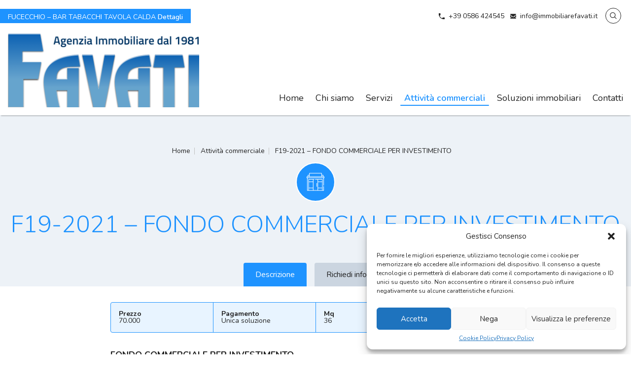

--- FILE ---
content_type: text/html; charset=UTF-8
request_url: https://immobiliarefavati.com/attivita-commerciali-in-vendita-livorno/f19-2021-fondo-commerciale-per-investimento/
body_size: 18202
content:
<!doctype html>
<html lang="en">
<head> <script type="text/javascript">
/* <![CDATA[ */
var gform;gform||(document.addEventListener("gform_main_scripts_loaded",function(){gform.scriptsLoaded=!0}),window.addEventListener("DOMContentLoaded",function(){gform.domLoaded=!0}),gform={domLoaded:!1,scriptsLoaded:!1,initializeOnLoaded:function(o){gform.domLoaded&&gform.scriptsLoaded?o():!gform.domLoaded&&gform.scriptsLoaded?window.addEventListener("DOMContentLoaded",o):document.addEventListener("gform_main_scripts_loaded",o)},hooks:{action:{},filter:{}},addAction:function(o,n,r,t){gform.addHook("action",o,n,r,t)},addFilter:function(o,n,r,t){gform.addHook("filter",o,n,r,t)},doAction:function(o){gform.doHook("action",o,arguments)},applyFilters:function(o){return gform.doHook("filter",o,arguments)},removeAction:function(o,n){gform.removeHook("action",o,n)},removeFilter:function(o,n,r){gform.removeHook("filter",o,n,r)},addHook:function(o,n,r,t,i){null==gform.hooks[o][n]&&(gform.hooks[o][n]=[]);var e=gform.hooks[o][n];null==i&&(i=n+"_"+e.length),gform.hooks[o][n].push({tag:i,callable:r,priority:t=null==t?10:t})},doHook:function(n,o,r){var t;if(r=Array.prototype.slice.call(r,1),null!=gform.hooks[n][o]&&((o=gform.hooks[n][o]).sort(function(o,n){return o.priority-n.priority}),o.forEach(function(o){"function"!=typeof(t=o.callable)&&(t=window[t]),"action"==n?t.apply(null,r):r[0]=t.apply(null,r)})),"filter"==n)return r[0]},removeHook:function(o,n,t,i){var r;null!=gform.hooks[o][n]&&(r=(r=gform.hooks[o][n]).filter(function(o,n,r){return!!(null!=i&&i!=o.tag||null!=t&&t!=o.priority)}),gform.hooks[o][n]=r)}}); 
/* ]]> */
</script>
<meta charset="utf-8">
<meta http-equiv="X-UA-Compatible" content="IE=edge">
<meta name="viewport" content="width=device-width, initial-scale=1">
<title>F19-2021 - FONDO COMMERCIALE PER INVESTIMENTO - Agenzia Immobiliare Favati</title>
<meta name='robots' content='index, follow, max-image-preview:large, max-snippet:-1, max-video-preview:-1' />
<!-- This site is optimized with the Yoast SEO plugin v26.8 - https://yoast.com/product/yoast-seo-wordpress/ -->
<link rel="canonical" href="https://immobiliarefavati.com/attivita-commerciali-in-vendita-livorno/f19-2021-fondo-commerciale-per-investimento/" />
<meta property="og:locale" content="it_IT" />
<meta property="og:type" content="article" />
<meta property="og:title" content="F19-2021 - FONDO COMMERCIALE PER INVESTIMENTO - Agenzia Immobiliare Favati" />
<meta property="og:description" content="FONDO COMMERCIALE PER INVESTIMENTO FONDO COMMERCIALE ADATTO A CHI VUOLE INVESTIRE, MQ 36, IN BUONE CONDIZIONI, ATTUALMENTE AFFITTATO AD UNA AGENZIA FRUTTA UN CANONE MESILE D&#8217;AFFITTO DI €550. RICHIESTA €70.000" />
<meta property="og:url" content="https://immobiliarefavati.com/attivita-commerciali-in-vendita-livorno/f19-2021-fondo-commerciale-per-investimento/" />
<meta property="og:site_name" content="Agenzia Immobiliare Favati" />
<meta name="twitter:card" content="summary_large_image" />
<meta name="twitter:label1" content="Tempo di lettura stimato" />
<meta name="twitter:data1" content="1 minuto" />
<script type="application/ld+json" class="yoast-schema-graph">{"@context":"https://schema.org","@graph":[{"@type":"WebPage","@id":"https://immobiliarefavati.com/attivita-commerciali-in-vendita-livorno/f19-2021-fondo-commerciale-per-investimento/","url":"https://immobiliarefavati.com/attivita-commerciali-in-vendita-livorno/f19-2021-fondo-commerciale-per-investimento/","name":"F19-2021 - FONDO COMMERCIALE PER INVESTIMENTO - Agenzia Immobiliare Favati","isPartOf":{"@id":"https://immobiliarefavati.com/#website"},"datePublished":"2021-11-02T17:14:58+00:00","breadcrumb":{"@id":"https://immobiliarefavati.com/attivita-commerciali-in-vendita-livorno/f19-2021-fondo-commerciale-per-investimento/#breadcrumb"},"inLanguage":"it-IT","potentialAction":[{"@type":"ReadAction","target":["https://immobiliarefavati.com/attivita-commerciali-in-vendita-livorno/f19-2021-fondo-commerciale-per-investimento/"]}]},{"@type":"BreadcrumbList","@id":"https://immobiliarefavati.com/attivita-commerciali-in-vendita-livorno/f19-2021-fondo-commerciale-per-investimento/#breadcrumb","itemListElement":[{"@type":"ListItem","position":1,"name":"Attività commerciali","item":"https://immobiliarefavati.com/attivita-commerciali-in-vendita-livorno/"},{"@type":"ListItem","position":2,"name":"F19-2021 &#8211; FONDO COMMERCIALE PER INVESTIMENTO"}]},{"@type":"WebSite","@id":"https://immobiliarefavati.com/#website","url":"https://immobiliarefavati.com/","name":"Agenzia Immobiliare Favati","description":"","potentialAction":[{"@type":"SearchAction","target":{"@type":"EntryPoint","urlTemplate":"https://immobiliarefavati.com/?s={search_term_string}"},"query-input":{"@type":"PropertyValueSpecification","valueRequired":true,"valueName":"search_term_string"}}],"inLanguage":"it-IT"}]}</script>
<!-- / Yoast SEO plugin. -->
<link rel='dns-prefetch' href='//www.googletagmanager.com' />
<link rel="alternate" type="application/rss+xml" title="Agenzia Immobiliare Favati &raquo; Feed" href="https://immobiliarefavati.com/feed/" />
<link rel="alternate" type="application/rss+xml" title="Agenzia Immobiliare Favati &raquo; Feed dei commenti" href="https://immobiliarefavati.com/comments/feed/" />
<link rel="alternate" title="oEmbed (JSON)" type="application/json+oembed" href="https://immobiliarefavati.com/wp-json/oembed/1.0/embed?url=https%3A%2F%2Fimmobiliarefavati.com%2Fattivita-commerciali-in-vendita-livorno%2Ff19-2021-fondo-commerciale-per-investimento%2F" />
<link rel="alternate" title="oEmbed (XML)" type="text/xml+oembed" href="https://immobiliarefavati.com/wp-json/oembed/1.0/embed?url=https%3A%2F%2Fimmobiliarefavati.com%2Fattivita-commerciali-in-vendita-livorno%2Ff19-2021-fondo-commerciale-per-investimento%2F&#038;format=xml" />
<style id='wp-img-auto-sizes-contain-inline-css' type='text/css'>
img:is([sizes=auto i],[sizes^="auto," i]){contain-intrinsic-size:3000px 1500px}
/*# sourceURL=wp-img-auto-sizes-contain-inline-css */
</style>
<style id='wp-block-library-inline-css' type='text/css'>
:root{--wp-block-synced-color:#7a00df;--wp-block-synced-color--rgb:122,0,223;--wp-bound-block-color:var(--wp-block-synced-color);--wp-editor-canvas-background:#ddd;--wp-admin-theme-color:#007cba;--wp-admin-theme-color--rgb:0,124,186;--wp-admin-theme-color-darker-10:#006ba1;--wp-admin-theme-color-darker-10--rgb:0,107,160.5;--wp-admin-theme-color-darker-20:#005a87;--wp-admin-theme-color-darker-20--rgb:0,90,135;--wp-admin-border-width-focus:2px}@media (min-resolution:192dpi){:root{--wp-admin-border-width-focus:1.5px}}.wp-element-button{cursor:pointer}:root .has-very-light-gray-background-color{background-color:#eee}:root .has-very-dark-gray-background-color{background-color:#313131}:root .has-very-light-gray-color{color:#eee}:root .has-very-dark-gray-color{color:#313131}:root .has-vivid-green-cyan-to-vivid-cyan-blue-gradient-background{background:linear-gradient(135deg,#00d084,#0693e3)}:root .has-purple-crush-gradient-background{background:linear-gradient(135deg,#34e2e4,#4721fb 50%,#ab1dfe)}:root .has-hazy-dawn-gradient-background{background:linear-gradient(135deg,#faaca8,#dad0ec)}:root .has-subdued-olive-gradient-background{background:linear-gradient(135deg,#fafae1,#67a671)}:root .has-atomic-cream-gradient-background{background:linear-gradient(135deg,#fdd79a,#004a59)}:root .has-nightshade-gradient-background{background:linear-gradient(135deg,#330968,#31cdcf)}:root .has-midnight-gradient-background{background:linear-gradient(135deg,#020381,#2874fc)}:root{--wp--preset--font-size--normal:16px;--wp--preset--font-size--huge:42px}.has-regular-font-size{font-size:1em}.has-larger-font-size{font-size:2.625em}.has-normal-font-size{font-size:var(--wp--preset--font-size--normal)}.has-huge-font-size{font-size:var(--wp--preset--font-size--huge)}.has-text-align-center{text-align:center}.has-text-align-left{text-align:left}.has-text-align-right{text-align:right}.has-fit-text{white-space:nowrap!important}#end-resizable-editor-section{display:none}.aligncenter{clear:both}.items-justified-left{justify-content:flex-start}.items-justified-center{justify-content:center}.items-justified-right{justify-content:flex-end}.items-justified-space-between{justify-content:space-between}.screen-reader-text{border:0;clip-path:inset(50%);height:1px;margin:-1px;overflow:hidden;padding:0;position:absolute;width:1px;word-wrap:normal!important}.screen-reader-text:focus{background-color:#ddd;clip-path:none;color:#444;display:block;font-size:1em;height:auto;left:5px;line-height:normal;padding:15px 23px 14px;text-decoration:none;top:5px;width:auto;z-index:100000}html :where(.has-border-color){border-style:solid}html :where([style*=border-top-color]){border-top-style:solid}html :where([style*=border-right-color]){border-right-style:solid}html :where([style*=border-bottom-color]){border-bottom-style:solid}html :where([style*=border-left-color]){border-left-style:solid}html :where([style*=border-width]){border-style:solid}html :where([style*=border-top-width]){border-top-style:solid}html :where([style*=border-right-width]){border-right-style:solid}html :where([style*=border-bottom-width]){border-bottom-style:solid}html :where([style*=border-left-width]){border-left-style:solid}html :where(img[class*=wp-image-]){height:auto;max-width:100%}:where(figure){margin:0 0 1em}html :where(.is-position-sticky){--wp-admin--admin-bar--position-offset:var(--wp-admin--admin-bar--height,0px)}@media screen and (max-width:600px){html :where(.is-position-sticky){--wp-admin--admin-bar--position-offset:0px}}
/*# sourceURL=wp-block-library-inline-css */
</style><style id='global-styles-inline-css' type='text/css'>
:root{--wp--preset--aspect-ratio--square: 1;--wp--preset--aspect-ratio--4-3: 4/3;--wp--preset--aspect-ratio--3-4: 3/4;--wp--preset--aspect-ratio--3-2: 3/2;--wp--preset--aspect-ratio--2-3: 2/3;--wp--preset--aspect-ratio--16-9: 16/9;--wp--preset--aspect-ratio--9-16: 9/16;--wp--preset--color--black: #000000;--wp--preset--color--cyan-bluish-gray: #abb8c3;--wp--preset--color--white: #ffffff;--wp--preset--color--pale-pink: #f78da7;--wp--preset--color--vivid-red: #cf2e2e;--wp--preset--color--luminous-vivid-orange: #ff6900;--wp--preset--color--luminous-vivid-amber: #fcb900;--wp--preset--color--light-green-cyan: #7bdcb5;--wp--preset--color--vivid-green-cyan: #00d084;--wp--preset--color--pale-cyan-blue: #8ed1fc;--wp--preset--color--vivid-cyan-blue: #0693e3;--wp--preset--color--vivid-purple: #9b51e0;--wp--preset--gradient--vivid-cyan-blue-to-vivid-purple: linear-gradient(135deg,rgb(6,147,227) 0%,rgb(155,81,224) 100%);--wp--preset--gradient--light-green-cyan-to-vivid-green-cyan: linear-gradient(135deg,rgb(122,220,180) 0%,rgb(0,208,130) 100%);--wp--preset--gradient--luminous-vivid-amber-to-luminous-vivid-orange: linear-gradient(135deg,rgb(252,185,0) 0%,rgb(255,105,0) 100%);--wp--preset--gradient--luminous-vivid-orange-to-vivid-red: linear-gradient(135deg,rgb(255,105,0) 0%,rgb(207,46,46) 100%);--wp--preset--gradient--very-light-gray-to-cyan-bluish-gray: linear-gradient(135deg,rgb(238,238,238) 0%,rgb(169,184,195) 100%);--wp--preset--gradient--cool-to-warm-spectrum: linear-gradient(135deg,rgb(74,234,220) 0%,rgb(151,120,209) 20%,rgb(207,42,186) 40%,rgb(238,44,130) 60%,rgb(251,105,98) 80%,rgb(254,248,76) 100%);--wp--preset--gradient--blush-light-purple: linear-gradient(135deg,rgb(255,206,236) 0%,rgb(152,150,240) 100%);--wp--preset--gradient--blush-bordeaux: linear-gradient(135deg,rgb(254,205,165) 0%,rgb(254,45,45) 50%,rgb(107,0,62) 100%);--wp--preset--gradient--luminous-dusk: linear-gradient(135deg,rgb(255,203,112) 0%,rgb(199,81,192) 50%,rgb(65,88,208) 100%);--wp--preset--gradient--pale-ocean: linear-gradient(135deg,rgb(255,245,203) 0%,rgb(182,227,212) 50%,rgb(51,167,181) 100%);--wp--preset--gradient--electric-grass: linear-gradient(135deg,rgb(202,248,128) 0%,rgb(113,206,126) 100%);--wp--preset--gradient--midnight: linear-gradient(135deg,rgb(2,3,129) 0%,rgb(40,116,252) 100%);--wp--preset--font-size--small: 13px;--wp--preset--font-size--medium: 20px;--wp--preset--font-size--large: 36px;--wp--preset--font-size--x-large: 42px;--wp--preset--spacing--20: 0.44rem;--wp--preset--spacing--30: 0.67rem;--wp--preset--spacing--40: 1rem;--wp--preset--spacing--50: 1.5rem;--wp--preset--spacing--60: 2.25rem;--wp--preset--spacing--70: 3.38rem;--wp--preset--spacing--80: 5.06rem;--wp--preset--shadow--natural: 6px 6px 9px rgba(0, 0, 0, 0.2);--wp--preset--shadow--deep: 12px 12px 50px rgba(0, 0, 0, 0.4);--wp--preset--shadow--sharp: 6px 6px 0px rgba(0, 0, 0, 0.2);--wp--preset--shadow--outlined: 6px 6px 0px -3px rgb(255, 255, 255), 6px 6px rgb(0, 0, 0);--wp--preset--shadow--crisp: 6px 6px 0px rgb(0, 0, 0);}:where(.is-layout-flex){gap: 0.5em;}:where(.is-layout-grid){gap: 0.5em;}body .is-layout-flex{display: flex;}.is-layout-flex{flex-wrap: wrap;align-items: center;}.is-layout-flex > :is(*, div){margin: 0;}body .is-layout-grid{display: grid;}.is-layout-grid > :is(*, div){margin: 0;}:where(.wp-block-columns.is-layout-flex){gap: 2em;}:where(.wp-block-columns.is-layout-grid){gap: 2em;}:where(.wp-block-post-template.is-layout-flex){gap: 1.25em;}:where(.wp-block-post-template.is-layout-grid){gap: 1.25em;}.has-black-color{color: var(--wp--preset--color--black) !important;}.has-cyan-bluish-gray-color{color: var(--wp--preset--color--cyan-bluish-gray) !important;}.has-white-color{color: var(--wp--preset--color--white) !important;}.has-pale-pink-color{color: var(--wp--preset--color--pale-pink) !important;}.has-vivid-red-color{color: var(--wp--preset--color--vivid-red) !important;}.has-luminous-vivid-orange-color{color: var(--wp--preset--color--luminous-vivid-orange) !important;}.has-luminous-vivid-amber-color{color: var(--wp--preset--color--luminous-vivid-amber) !important;}.has-light-green-cyan-color{color: var(--wp--preset--color--light-green-cyan) !important;}.has-vivid-green-cyan-color{color: var(--wp--preset--color--vivid-green-cyan) !important;}.has-pale-cyan-blue-color{color: var(--wp--preset--color--pale-cyan-blue) !important;}.has-vivid-cyan-blue-color{color: var(--wp--preset--color--vivid-cyan-blue) !important;}.has-vivid-purple-color{color: var(--wp--preset--color--vivid-purple) !important;}.has-black-background-color{background-color: var(--wp--preset--color--black) !important;}.has-cyan-bluish-gray-background-color{background-color: var(--wp--preset--color--cyan-bluish-gray) !important;}.has-white-background-color{background-color: var(--wp--preset--color--white) !important;}.has-pale-pink-background-color{background-color: var(--wp--preset--color--pale-pink) !important;}.has-vivid-red-background-color{background-color: var(--wp--preset--color--vivid-red) !important;}.has-luminous-vivid-orange-background-color{background-color: var(--wp--preset--color--luminous-vivid-orange) !important;}.has-luminous-vivid-amber-background-color{background-color: var(--wp--preset--color--luminous-vivid-amber) !important;}.has-light-green-cyan-background-color{background-color: var(--wp--preset--color--light-green-cyan) !important;}.has-vivid-green-cyan-background-color{background-color: var(--wp--preset--color--vivid-green-cyan) !important;}.has-pale-cyan-blue-background-color{background-color: var(--wp--preset--color--pale-cyan-blue) !important;}.has-vivid-cyan-blue-background-color{background-color: var(--wp--preset--color--vivid-cyan-blue) !important;}.has-vivid-purple-background-color{background-color: var(--wp--preset--color--vivid-purple) !important;}.has-black-border-color{border-color: var(--wp--preset--color--black) !important;}.has-cyan-bluish-gray-border-color{border-color: var(--wp--preset--color--cyan-bluish-gray) !important;}.has-white-border-color{border-color: var(--wp--preset--color--white) !important;}.has-pale-pink-border-color{border-color: var(--wp--preset--color--pale-pink) !important;}.has-vivid-red-border-color{border-color: var(--wp--preset--color--vivid-red) !important;}.has-luminous-vivid-orange-border-color{border-color: var(--wp--preset--color--luminous-vivid-orange) !important;}.has-luminous-vivid-amber-border-color{border-color: var(--wp--preset--color--luminous-vivid-amber) !important;}.has-light-green-cyan-border-color{border-color: var(--wp--preset--color--light-green-cyan) !important;}.has-vivid-green-cyan-border-color{border-color: var(--wp--preset--color--vivid-green-cyan) !important;}.has-pale-cyan-blue-border-color{border-color: var(--wp--preset--color--pale-cyan-blue) !important;}.has-vivid-cyan-blue-border-color{border-color: var(--wp--preset--color--vivid-cyan-blue) !important;}.has-vivid-purple-border-color{border-color: var(--wp--preset--color--vivid-purple) !important;}.has-vivid-cyan-blue-to-vivid-purple-gradient-background{background: var(--wp--preset--gradient--vivid-cyan-blue-to-vivid-purple) !important;}.has-light-green-cyan-to-vivid-green-cyan-gradient-background{background: var(--wp--preset--gradient--light-green-cyan-to-vivid-green-cyan) !important;}.has-luminous-vivid-amber-to-luminous-vivid-orange-gradient-background{background: var(--wp--preset--gradient--luminous-vivid-amber-to-luminous-vivid-orange) !important;}.has-luminous-vivid-orange-to-vivid-red-gradient-background{background: var(--wp--preset--gradient--luminous-vivid-orange-to-vivid-red) !important;}.has-very-light-gray-to-cyan-bluish-gray-gradient-background{background: var(--wp--preset--gradient--very-light-gray-to-cyan-bluish-gray) !important;}.has-cool-to-warm-spectrum-gradient-background{background: var(--wp--preset--gradient--cool-to-warm-spectrum) !important;}.has-blush-light-purple-gradient-background{background: var(--wp--preset--gradient--blush-light-purple) !important;}.has-blush-bordeaux-gradient-background{background: var(--wp--preset--gradient--blush-bordeaux) !important;}.has-luminous-dusk-gradient-background{background: var(--wp--preset--gradient--luminous-dusk) !important;}.has-pale-ocean-gradient-background{background: var(--wp--preset--gradient--pale-ocean) !important;}.has-electric-grass-gradient-background{background: var(--wp--preset--gradient--electric-grass) !important;}.has-midnight-gradient-background{background: var(--wp--preset--gradient--midnight) !important;}.has-small-font-size{font-size: var(--wp--preset--font-size--small) !important;}.has-medium-font-size{font-size: var(--wp--preset--font-size--medium) !important;}.has-large-font-size{font-size: var(--wp--preset--font-size--large) !important;}.has-x-large-font-size{font-size: var(--wp--preset--font-size--x-large) !important;}
/*# sourceURL=global-styles-inline-css */
</style>
<style id='classic-theme-styles-inline-css' type='text/css'>
/*! This file is auto-generated */
.wp-block-button__link{color:#fff;background-color:#32373c;border-radius:9999px;box-shadow:none;text-decoration:none;padding:calc(.667em + 2px) calc(1.333em + 2px);font-size:1.125em}.wp-block-file__button{background:#32373c;color:#fff;text-decoration:none}
/*# sourceURL=/wp-includes/css/classic-themes.min.css */
</style>
<!-- <link rel='stylesheet' id='cmplz-general-css' href='https://immobiliarefavati.com/_mamawp/wp-content/plugins/complianz-gdpr/assets/css/cookieblocker.min.css' type='text/css' media='all' /> -->
<!-- <link rel='stylesheet' id='wp-pagenavi-css' href='https://immobiliarefavati.com/_mamawp/wp-content/plugins/wp-pagenavi/pagenavi-css.css' type='text/css' media='all' /> -->
<link rel="stylesheet" type="text/css" href="//immobiliarefavati.com/_mamawp/wp-content/cache/wpfc-minified/esu6lsss/8f79h.css" media="all"/>
<script src='//immobiliarefavati.com/_mamawp/wp-content/cache/wpfc-minified/qks4euew/8f79h.js' type="text/javascript"></script>
<!-- <script type="text/javascript" src="https://immobiliarefavati.com/_mamawp/wp-includes/js/jquery/jquery.min.js" id="jquery-core-js"></script> -->
<!-- <script type="text/javascript" src="https://immobiliarefavati.com/_mamawp/wp-includes/js/jquery/jquery-migrate.min.js" id="jquery-migrate-js"></script> -->
<link rel="https://api.w.org/" href="https://immobiliarefavati.com/wp-json/" /><link rel="EditURI" type="application/rsd+xml" title="RSD" href="https://immobiliarefavati.com/_mamawp/xmlrpc.php?rsd" />
<meta name="generator" content="WordPress 6.9" />
<link rel='shortlink' href='https://immobiliarefavati.com/?p=6905' />
<meta name="generator" content="Site Kit by Google 1.170.0" />			<style>.cmplz-hidden {
display: none !important;
}</style><style type="text/css">.recentcomments a{display:inline !important;padding:0 !important;margin:0 !important;}</style>  <link rel="shortcut icon" href="https://immobiliarefavati.com/_mamawp/wp-content/themes/pnd_favati/_style/img/favicon.ico" /> 
<!-- <link href="https://immobiliarefavati.com/_mamawp/wp-content/themes/pnd_favati/_style/css/styles.min.css" rel="stylesheet"> -->
<link rel="stylesheet" type="text/css" href="//immobiliarefavati.com/_mamawp/wp-content/cache/wpfc-minified/6zazzdc9/8f79h.css" media="all"/>
<!-- FONT FAMILY --> 
<link href="https://fonts.googleapis.com/css2?family=Nunito:wght@300;400;600;700&display=swap" rel="stylesheet"> 
<!-- FONT FAMILY -->
<!-- FONT SKILL -->
<!-- FONT SKILL -->
<!-- JQUERY LIB -->
<!-- <script type="text/javascript" src="https://immobiliarefavati.com/_mamawp/wp-content/themes/pnd_favati/js/jquery/jquery-3.4.1.min.js"></script> -->
<!-- JQUERY LIB -->
<!-- slick -->
<!-- <link rel="stylesheet" type="text/css" href="https://immobiliarefavati.com/_mamawp/wp-content/themes/pnd_favati/plugin/slick/slick/slick.css"/> -->	
<!-- <script type="text/javascript" src="https://immobiliarefavati.com/_mamawp/wp-content/themes/pnd_favati/plugin/slick/slick/slick.min.js"></script> -->
<!-- slick -->
<!-- FOTORAMA -->
<!-- <link  href="https://immobiliarefavati.com/_mamawp/wp-content/themes/pnd_favati/plugin/fotorama/fotorama.css" rel="stylesheet"> -->
<!-- <script src="https://immobiliarefavati.com/_mamawp/wp-content/themes/pnd_favati/plugin/fotorama/fotorama.js"></script> -->      
<!-- FOTORAMA -->
<!-- LIGHTBOX-MASTER -->
<!-- <link rel="stylesheet" type="text/css" href="https://immobiliarefavati.com/_mamawp/wp-content/themes/pnd_favati/plugin/lightbox-master/lightbox.css"/> -->
<link rel="stylesheet" type="text/css" href="//immobiliarefavati.com/_mamawp/wp-content/cache/wpfc-minified/22w6oqpx/8f79h.css" media="all"/>	
<!-- <script src="https://immobiliarefavati.com/_mamawp/wp-content/themes/pnd_favati/plugin/lightbox-master/lightbox.js"></script> -->
<!-- LIGHTBOX-MASTER -->
<!-- Global site tag (gtag.js) - Google Analytics -->
</head>
<body data-cmplz=1 class="wp-singular cpt1-template-default single single-cpt1 postid-6905 wp-theme-pnd_favati">
<!-- pnd-main-outer -->
<div class="pnd-main-outer w-full relative block">
<!-- pnd-main-header -->
<header class="pnd-main-header  clearfix z-10  w-full relative top-0 md:pb-4">
<!-- pnd-main-meta-header -->
<div class="pnd-main-meta-header hidden md:block md:relative  md:w-full md:z-10 md:border-none text-s">
<div class="md:flex md:flex-wrap text-sm border-b-1">
<div class="items-center md:flex md:w-1/3 relative">
<div data-aos="fade-right" class="px-4 pnd-ui-tool-news-alert relative pt-2 pb-1 md:pt-2 md:pb-1 md:flex lg:rounded-r js-FadeInLeft pnd-global-bg-ct1 text-white">
<div class="flex flex-wrap">
<div class="truncate ...">
FUCECCHIO &#8211; BAR TABACCHI TAVOLA CALDA <span class="font-semibold">Dettagli</span>
</div>
<div>
<a href="https://immobiliarefavati.com/2025/10/24/fucecchio-bar-tabacchi-tavola-calda/" rel="nofollow" class="pnd-global-area-link">Dettagli</a>
</div>
</div>
</div>
<script>
$('.pnd-main-outer:has(.pnd-ui-tool-news-alert)').addClass('have-news-alert');
</script>  
</div>
<div class="flex items-center pl-2 md:pl-0 md:justify-end md:w-2/3">
<div class="w-1/3 md:w-auto hidden md:block md:px-2 lg:px-4 ">
<div class="pnd-ui-tool-contact-data">
<ul>
<li class="inline-block">
<span class="fill-current mr-1 align-middle inline-block h-3 w-3" s>
<svg xmlns="http://www.w3.org/2000/svg" viewBox="0 0 20 20">
<path d="M11.1735916,16.8264084 C7.57463481,15.3079672 4.69203285,12.4253652 3.17359164,8.82640836 L5.29408795,6.70591205 C5.68612671,6.31387329 6,5.55641359 6,5.00922203 L6,0.990777969 C6,0.45097518 5.55237094,3.33066907e-16 5.00019251,3.33066907e-16 L1.65110039,3.33066907e-16 L1.00214643,8.96910337e-16 C0.448676237,1.13735153e-15 -1.05725384e-09,0.445916468 -7.33736e-10,1.00108627 C-7.33736e-10,1.00108627 -3.44283713e-14,1.97634814 -3.44283713e-14,3 C-3.44283713e-14,12.3888407 7.61115925,20 17,20 C18.0236519,20 18.9989137,20 18.9989137,20 C19.5517984,20 20,19.5565264 20,18.9978536 L20,18.3488996 L20,14.9998075 C20,14.4476291 19.5490248,14 19.009222,14 L14.990778,14 C14.4435864,14 13.6861267,14.3138733 13.2940879,14.7059121 L11.1735916,16.8264084 Z" />
</svg>
</span>
<a href="tel:+390586424545">+39 0586 424545</a>
</li>        <li class="inline-block ml-2">
<span class="fill-current mr-1 align-middle inline-block h-3 w-3" s>
<svg xmlns="http://www.w3.org/2000/svg" viewBox="0 0 20 20">
<path d="M18 2a2 2 0 0 1 2 2v12a2 2 0 0 1-2 2H2a2 2 0 0 1-2-2V4c0-1.1.9-2 2-2h16zm-4.37 9.1L20 16v-2l-5.12-3.9L20 6V4l-10 8L0 4v2l5.12 4.1L0 14v2l6.37-4.9L10 14l3.63-2.9z" /></svg>
</span>
<a href="mailto:info@immobiliarefavati.it">info@immobiliarefavati.it</a>
</li>
</ul>
</div>            </div>
<div class="items-center pnd-hide w-10/12 sm:py-1 md:py-1 md:w-auto md:px-2 md:block lg:px-4">
</div>
<div class="items-center   pnd-hide md:w-auto md:block md:px-2 lg:px-4 border-gray-500">
<div class="pnd-ui-ux-social-feed">
<ul class="clearfix">
<li><a href="https://www.facebook.com/Immobiliare-Favati-376958172475765" target="_blank"><span class="wrp-icon"><i class="fi flaticon-facebook"></i></span></a></li>
</ul> 
</div>
</div>
<div class="items-center pnd-hide sm:pl-2 w-2/12 md:w-auto md:px-2 lg:px-2 border-gray-500">
<a class="pnd-text-and-icon pnd-ui-ra-btn-user pnd-btn pnd-btn--ct1"> Entra</a>
</div>
<div class="items-center pnd-hide  sm:pl-2 w-2/12 md:w-auto md:px-2 lg:px-4 border-gray-500">       
</div>
<div class="items-center  hidden md:w-auto md:block md:px-2 lg:px-4 border-gray-500">
<a href="#mypop-finder" class="pnd-main-meta-header-btn-find rounded-full pt-0 h-8 w-8 flex items-center justify-center" data-popup-target="#mypop-finder"><i class="flaticon-search"></i></a>
<div id="mypop-finder" class="js-my-pop-up w-full pnd-ui-tool-overlay pnd-hide">
<div class="pnd-ui-tool-overlay-content text-black w-full md:w-6/12 wm-xx-desk:w-4/12">
<div class="text-right">
<a href="#mypop-finder" data-popup-target-close="#mypop-finder">
<i class="fi text-black flaticon-close-button"></i>
</a>
</div>
<div class="pt-4">
<form class="w-full leading-none" method="get" id="searchform" action="https://immobiliarefavati.com">
<div class="pt-2 relative mx-auto text-gray-600">
<input class="border pt-1 border-gray-200 bg-gray-300 h-12 px-5 w-full pr-16 rounded-md text-lg focus:bg-white outline-none"
type="search" name="s" id="s" placeholder="Cerca nel sito">
<button type="submit" id="searchsubmit" class="absolute right-0 top-0 mt-5 mr-4">
<svg class="text-gray-600 h-6 w-6 fill-current" xmlns="http://www.w3.org/2000/svg"
xmlns:xlink="http://www.w3.org/1999/xlink" version="1.1" id="Capa_1" x="0px" y="0px"
viewBox="0 0 56.966 56.966" style="enable-background:new 0 0 56.966 56.966;" xml:space="preserve"
width="512px" height="512px">
<path
d="M55.146,51.887L41.588,37.786c3.486-4.144,5.396-9.358,5.396-14.786c0-12.682-10.318-23-23-23s-23,10.318-23,23  s10.318,23,23,23c4.761,0,9.298-1.436,13.177-4.162l13.661,14.208c0.571,0.593,1.339,0.92,2.162,0.92  c0.779,0,1.518-0.297,2.079-0.837C56.255,54.982,56.293,53.08,55.146,51.887z M23.984,6c9.374,0,17,7.626,17,17s-7.626,17-17,17  s-17-7.626-17-17S14.61,6,23.984,6z" />
</svg>
</button>
</div>                
</form>
</div>
</div>
</div>            </div>
</div>
</div>
</div>
<!-- pnd-main-meta-header -->
<!-- pnd-main-header-content -->
<div class="relative md:flex md:flex-wrap md:justify-between">
<!-- pnd-cmp-logo -->
<div class="pnd-cmp-logo relative sm:mb-4 md:mb-0 mt-4 ml-4">
<a href="https://immobiliarefavati.com/"><img src="https://immobiliarefavati.com/_mamawp/wp-content/themes/pnd_favati/_style/img/logox2.png" alt="Agenzia Immobiliare Favati"></a>
</div>
<!-- pnd-cmp-logo -->
<!-- pnd-cmp-nav-menu -->
<nav class="pnd-cmp-nav-menu md:absolute md:right-0 md:bottom-0">
<input class="menu-btn" type="checkbox" id="menu-btn" />
<label class="menu-icon absolute top-0 mt-8 right-0" for="menu-btn"><span
class="navicon"></span></label>
<ul class="menu "><li id="menu-item-151" class="menu-item menu-item-type-post_type menu-item-object-page menu-item-home menu-item-151"><a href="https://immobiliarefavati.com/">Home</a></li>
<li id="menu-item-148" class="menu-item menu-item-type-post_type menu-item-object-page menu-item-148"><a href="https://immobiliarefavati.com/chi-siamo/">Chi siamo</a></li>
<li id="menu-item-226" class="menu-item menu-item-type-post_type menu-item-object-page menu-item-226"><a href="https://immobiliarefavati.com/servizi/">Servizi</a></li>
<li id="menu-item-149" class="menu-item menu-item-type-post_type_archive menu-item-object-cpt1 current-menu-item menu-item-149"><a href="https://immobiliarefavati.com/attivita-commerciali-in-vendita-livorno/" aria-current="page">Attività commerciali</a></li>
<li id="menu-item-6736" class="menu-item menu-item-type-post_type_archive menu-item-object-cpt2 menu-item-6736"><a href="https://immobiliarefavati.com/vendita-affitto-immobili-livorno/">Soluzioni immobiliari</a></li>
<li id="menu-item-158" class="menu-item menu-item-type-post_type menu-item-object-page menu-item-158"><a href="https://immobiliarefavati.com/contatti/">Contatti</a></li>
</ul>            </nav>
<!-- pnd-cmp-nav-menu -->
</div>
<!-- pnd-main-header-content -->
</header>
<!-- pnd-main-header -->
<!-- pnd-main-container -->
<main class="pnd-main-container      pnd-main-text-ct leading-none">
<!-- pnd-cmp-section-row -->
<section class="pnd-cmp-section-row pnd-cmp-section-row--pb-none bg-gray-200">
<article
class="clearfix">
<nav class="pnd-ui-tool-breadcrumbs">
<div id="breadcrumb" ><ul><li><a rel="v:url" property="v:title" href="https://immobiliarefavati.com/">Home</a></li>  <li><a rel="v:url" property="v:title" href="https://immobiliarefavati.com//attivita-commerciali-in-vendita-livorno/">Attività commerciale</a></li>  <li class="current">F19-2021 &#8211; FONDO COMMERCIALE PER INVESTIMENTO</li></ul></div><!-- .breadcrumbs -->        </nav>
<header class="text-center leading-tight -mb-4  pnd-cmp-heading">        
<div data-tooltip="Fondi commerciali" data-tooltip="Sliding" data-tooltip-animate-function="slidein"
data-tooltip-stickto="right" data-tooltip-color="tangerine"
class="rounded-full h-20 w-20 ml-auto mr-auto mb-4 text-white text-4xl bg-ct1 border-2 border-white flex items-center justify-center">
<i class="flaticon-shop"></i>
</div>
<div class="pnd-title">F19-2021 &#8211; FONDO COMMERCIALE PER INVESTIMENTO</div>
</header>
<div class="pnd-ui-tool-tab pnd-no-print">
<button class="tablinks" onclick="openTab(event, 'tab1')" id="defaultOpen">Descrizione</button>
<button class="tablinks" onclick="openTab(event, 'tab5')">Richiedi info.</button>
</div>        
<div class="bg-white  pb-8 clearfix ">            
<div class="clearfix w-full wm-l-desk:w-8/12 ml-auto mr-auto">                
<div id="tab1" class="pnd-ui-tool-tab-content">
<div class="md:flex md:justify-center md:flex-wrap">
<div class="w-full md:w-8/12">
<div class="pnd-ui-tool-datasheet mt-4 mb-4">  
<div class="md:flex">
<div class="pnd-data-sheet-cell flex-1"><span class="font-bold">Prezzo</span><br>70.000                                    </div>
<div class=" pnd-data-sheet-cell flex-1"><span class="font-bold">Pagamento</span><br>Unica soluzione</div>                                                                                <div class=" pnd-data-sheet-cell flex-1"><span class="font-bold">Mq</span><br>36</div>                            
<div class=" pnd-data-sheet-cell flex-1"><span class="font-bold">Incasso</span><br>550 RENDITA MENSILE</div>                                    </div>
</div>
<div class="pt-4">    
<div class="pnd-cmp-article pnd-cmp-article--full-width">
<p><strong>FONDO COMMERCIALE PER INVESTIMENTO</strong></p>
<p>FONDO COMMERCIALE ADATTO A CHI VUOLE INVESTIRE, MQ 36, IN BUONE CONDIZIONI, ATTUALMENTE AFFITTATO AD UNA AGENZIA FRUTTA UN CANONE MESILE D&#8217;AFFITTO DI €550. RICHIESTA €70.000</p>
</div>
</div>  
</div>                        
</div>
<div class="-mx-4 md:-mx-0">
</div>
</div>
<div id="tab2" class="pnd-ui-tool-tab-content">
</div>
<div id="tab4" class="pnd-ui-tool-tab-content">
<div class="md:flex md:flex-wrap">
</div>
</div>
<div id="tab5" class="pnd-ui-tool-tab-content">
<div class="pt-4">
<script type="text/javascript">var gform;gform||(document.addEventListener("gform_main_scripts_loaded",function(){gform.scriptsLoaded=!0}),window.addEventListener("DOMContentLoaded",function(){gform.domLoaded=!0}),gform={domLoaded:!1,scriptsLoaded:!1,initializeOnLoaded:function(o){gform.domLoaded&&gform.scriptsLoaded?o():!gform.domLoaded&&gform.scriptsLoaded?window.addEventListener("DOMContentLoaded",o):document.addEventListener("gform_main_scripts_loaded",o)},hooks:{action:{},filter:{}},addAction:function(o,n,r,t){gform.addHook("action",o,n,r,t)},addFilter:function(o,n,r,t){gform.addHook("filter",o,n,r,t)},doAction:function(o){gform.doHook("action",o,arguments)},applyFilters:function(o){return gform.doHook("filter",o,arguments)},removeAction:function(o,n){gform.removeHook("action",o,n)},removeFilter:function(o,n,r){gform.removeHook("filter",o,n,r)},addHook:function(o,n,r,t,i){null==gform.hooks[o][n]&&(gform.hooks[o][n]=[]);var e=gform.hooks[o][n];null==i&&(i=n+"_"+e.length),gform.hooks[o][n].push({tag:i,callable:r,priority:t=null==t?10:t})},doHook:function(n,o,r){var t;if(r=Array.prototype.slice.call(r,1),null!=gform.hooks[n][o]&&((o=gform.hooks[n][o]).sort(function(o,n){return o.priority-n.priority}),o.forEach(function(o){"function"!=typeof(t=o.callable)&&(t=window[t]),"action"==n?t.apply(null,r):r[0]=t.apply(null,r)})),"filter"==n)return r[0]},removeHook:function(o,n,t,i){var r;null!=gform.hooks[o][n]&&(r=(r=gform.hooks[o][n]).filter(function(o,n,r){return!!(null!=i&&i!=o.tag||null!=t&&t!=o.priority)}),gform.hooks[o][n]=r)}});</script>
<div class='gf_browser_unknown gform_wrapper gform_legacy_markup_wrapper' id='gform_wrapper_1' ><form method='post' enctype='multipart/form-data'  id='gform_1'  action='/attivita-commerciali-in-vendita-livorno/f19-2021-fondo-commerciale-per-investimento/' >
<div class='gform_body gform-body'><ul id='gform_fields_1' class='gform_fields top_label form_sublabel_below description_below'><li id="field_1_11" class="gfield gfield--width-full field_sublabel_below field_description_below gfield_visibility_visible" ><label class='gfield_label' for='input_1_11' >Riferimento annuncio</label><div class='ginput_container ginput_container_text'><input name='input_11' id='input_1_11' type='text' value='' class='medium'      aria-invalid="false"   /> </div></li><li id="field_1_1" class="gfield gfield_contains_required field_sublabel_below field_description_below gfield_visibility_visible" ><label class='gfield_label' for='input_1_1' >Nome<span class="gfield_required"><span class="gfield_required gfield_required_asterisk">*</span></span></label><div class='ginput_container ginput_container_text'><input name='input_1' id='input_1_1' type='text' value='' class='medium'     aria-required="true" aria-invalid="false"   /> </div></li><li id="field_1_2" class="gfield gfield_contains_required field_sublabel_below field_description_below gfield_visibility_visible" ><label class='gfield_label' for='input_1_2' >Cognome<span class="gfield_required"><span class="gfield_required gfield_required_asterisk">*</span></span></label><div class='ginput_container ginput_container_text'><input name='input_2' id='input_1_2' type='text' value='' class='medium'     aria-required="true" aria-invalid="false"   /> </div></li><li id="field_1_3" class="gfield gfield_contains_required field_sublabel_below field_description_below gfield_visibility_visible" ><label class='gfield_label' for='input_1_3' >Email<span class="gfield_required"><span class="gfield_required gfield_required_asterisk">*</span></span></label><div class='ginput_container ginput_container_text'><input name='input_3' id='input_1_3' type='text' value='' class='medium'     aria-required="true" aria-invalid="false"   /> </div></li><li id="field_1_4" class="gfield field_sublabel_below field_description_below gfield_visibility_visible" ><label class='gfield_label' for='input_1_4' >Telefono</label><div class='ginput_container ginput_container_text'><input name='input_4' id='input_1_4' type='text' value='' class='medium'      aria-invalid="false"   /> </div></li><li id="field_1_5" class="gfield gfield_contains_required field_sublabel_below field_description_below gfield_visibility_visible" ><label class='gfield_label' for='input_1_5' >Messaggio<span class="gfield_required"><span class="gfield_required gfield_required_asterisk">*</span></span></label><div class='ginput_container ginput_container_textarea'><textarea name='input_5' id='input_1_5' class='textarea medium'     aria-required="true" aria-invalid="false"   rows='10' cols='50'></textarea></div></li><li id="field_1_6" class="gfield gfield_contains_required field_sublabel_below field_description_below gfield_visibility_visible" ><label class='gfield_label gfield_label_before_complex'  >Consenso<span class="gfield_required"><span class="gfield_required gfield_required_asterisk">*</span></span></label><div class='ginput_container ginput_container_consent'><input name='input_6.1' id='input_1_6_1' type='checkbox' value='1'  aria-describedby="gfield_consent_description_1_6 gfield_description_1_6" aria-required="true" aria-invalid="false"   /> <label class="gfield_consent_label" for='input_1_6_1' >Sottoscrivo la Privacy Policy.</label><input type='hidden' name='input_6.2' value='Sottoscrivo la Privacy Policy.' class='gform_hidden' /><input type='hidden' name='input_6.3' value='1' class='gform_hidden' /></div><div class='gfield_description gfield_consent_description' id='gfield_consent_description_1_6'>Ho letto l'informativa sulla <a href="/privacy-policy/" target="_blank">Privacy</a> resa ai sensi degli art. 13-14 del GDPR (general data protection regulation) 2016/679 e acconsento al trattamento dei miei dati personali per l’invio di newsletter periodiche via mail. </div></li><li id="field_1_9" class="gfield field_sublabel_below field_description_below gfield_visibility_visible" ><label class='gfield_label gfield_label_before_complex'  >Newsletter</label><div class='ginput_container ginput_container_checkbox'><ul class='gfield_checkbox' id='input_1_9'><li class='gchoice gchoice_1_9_1'>
<input class='gfield-choice-input' name='input_9.1' type='checkbox'  value='Voglio ricevere la newsletter'  id='choice_1_9_1'   aria-describedby="gfield_description_1_9"/>
<label for='choice_1_9_1' id='label_1_9_1'>Voglio ricevere la newsletter</label>
</li></ul></div><div class='gfield_description' id='gfield_description_1_9'>Smarca la voce qui sopra per essere iscritto/a alla newsletter e ricevere le nostre news.</div></li><li id="field_1_7" class="gfield field_sublabel_below field_description_below gfield_visibility_visible" ><label class='gfield_label screen-reader-text' for='input_1_7' ></label><div id='input_1_7' class='ginput_container ginput_recaptcha' data-sitekey='6LeLwcsUAAAAACKYv5kbweyR3taitXor00AvQ0UM'  data-theme='light' data-tabindex='-1' data-size='invisible' data-badge='bottomright'></div></li><li id="field_1_10" class="gfield gform_hidden field_sublabel_below field_description_below gfield_visibility_visible" ><div class='ginput_container ginput_container_text'><input name='input_10' id='input_1_10' type='hidden' class='gform_hidden'  aria-invalid="false" value='' /></div></li></ul></div>
<div class='gform_footer top_label'> <input type='submit' id='gform_submit_button_1' class='gform_button button' value='Invia'  onclick='if(window["gf_submitting_1"]){return false;}  window["gf_submitting_1"]=true;  ' onkeypress='if( event.keyCode == 13 ){ if(window["gf_submitting_1"]){return false;} window["gf_submitting_1"]=true;  jQuery("#gform_1").trigger("submit",[true]); }' /> 
<input type='hidden' class='gform_hidden' name='is_submit_1' value='1' />
<input type='hidden' class='gform_hidden' name='gform_submit' value='1' />
<input type='hidden' class='gform_hidden' name='gform_unique_id' value='' />
<input type='hidden' class='gform_hidden' name='state_1' value='[base64]' />
<input type='hidden' class='gform_hidden' name='gform_target_page_number_1' id='gform_target_page_number_1' value='0' />
<input type='hidden' class='gform_hidden' name='gform_source_page_number_1' id='gform_source_page_number_1' value='1' />
<input type='hidden' name='gform_field_values' value='' />
</div>
</form>
</div>                    </div>
</div>
<script>
function openTab(evt, Tab) {
var i, tabcontent, tablinks;
tabcontent = document.getElementsByClassName("pnd-ui-tool-tab-content");
for (i = 0; i < tabcontent.length; i++) {
tabcontent[i].style.display = "none";
}
tablinks = document.getElementsByClassName("tablinks");
for (i = 0; i < tablinks.length; i++) {
tablinks[i].className = tablinks[i].className.replace(" active", "");
}
document.getElementById(Tab).style.display = "block";
evt.currentTarget.className += " active";
}
// Get the element with id="defaultOpen" and click on it
document.getElementById("defaultOpen").click();
</script>        
<div class="pt-6 pnd-no-print justify-center pnd-ui-social-share items-center flex">
<div class="pr-2">
<div class="justify-center items-center pnd-text-ct1 flex">
<div>
<svg class="fill-current" xmlns="http://www.w3.org/2000/svg" width="24"  viewBox="0 0 20 20"><path d="M4 10c0-1.1.9-2 2-2h8c1.1 0 2 .9 2 2v8c0 1.1-.9 2-2 2H6c-1.1 0-2-.9-2-2v-8zm2 0v8h8v-8h-2V8H8v2H6zm3-6.17V16h2V3.83l3.07 3.07 1.42-1.41L10 0l-.7.7-4.8 4.8 1.42 1.4L9 3.84z"/></svg>
</div>
<div class="text-sm font-medium">
Condividi su                    </div>
</div>
</div>
<div class="">
<!-- AddThis Button BEGIN -->
<div class="addthis_toolbox">
<div class="custom_images flex">
<a class="addthis_button_facebook mr-2">
<span class="rounded-full h-8 w-8 flex items-center text-sm justify-center pnd-tr pnd-bg-ct1 text-white"><i class="fi flaticon-facebook"></i></span>
</a>
<a class="addthis_button_whatsapp mr-2">
<span class="rounded-full h-8 w-8 flex items-center text-sm justify-center pnd-tr pnd-bg-ct1 text-white"><i class="fi flaticon-whatsapp"></i></span>
</a>
<a class="addthis_button_twitter mr-2">
<span class="rounded-full h-8 w-8 flex items-center text-sm justify-center pnd-tr pnd-bg-ct1 text-white hover:pnd-bg-ct2"><i class="fi flaticon-twitter"></i></span>
</a>
<a class="addthis_button_linkedin mr-2">
<span class="rounded-full h-8 w-8 flex items-center text-sm justify-center pnd-tr pnd-bg-ct1 text-white hover:pnd-bg-ct2"><i class="fi flaticon-linkedin"></i></span>
</a>
<a class="addthis_button_email mr-2">
<span class="rounded-full h-8 w-8 flex items-center text-sm justify-center pnd-tr pnd-bg-ct1 text-sm text-white hover:pnd-bg-ct2">
<svg class="fill-current h-4" xmlns="http://www.w3.org/2000/svg" viewBox="0 0 20 20">
<path d="M18 2a2 2 0 0 1 2 2v12a2 2 0 0 1-2 2H2a2 2 0 0 1-2-2V4c0-1.1.9-2 2-2h16zm-4.37 9.1L20 16v-2l-5.12-3.9L20 6V4l-10 8L0 4v2l5.12 4.1L0 14v2l6.37-4.9L10 14l3.63-2.9z" /></svg>
</span>
</a>                        
<a class="addthis_button_compact">
<span class="rounded-full h-8 w-8 flex items-center text-sm justify-center pnd-tr pnd-bg-ct1 text-sm text-white hover:pnd-bg-ct2">
<svg class="fill-current h-4" xmlns="http://www.w3.org/2000/svg" viewBox="0 0 20 20"><path d="M11 9h4v2h-4v4H9v-4H5V9h4V5h2v4zm-1 11a10 10 0 1 1 0-20 10 10 0 0 1 0 20zm0-2a8 8 0 1 0 0-16 8 8 0 0 0 0 16z"/></svg>
</span>   
</a>
</div>
</div>
<script type="text/javascript">var addthis_config = {"data_track_addressbar":false,"ui_language":"it"};</script>
<script data-service="addthis" data-category="marketing" type="text/plain" data-cmplz-src="//s7.addthis.com/js/300/addthis_widget.js#pubid=ra-5f8f0278c8c53f56"></script>
<!-- AddThis Button END -->  
</div>
</div>
</div>
</div>
</article>
</section>
<!-- pnd-cmp-section-row -->
<section data-aos="fade-up" class="pnd-cmp-section-row pnd-bg-gradient-ct1 pnd-bg-colored pnd-no-print pnd-cmp-section-row--slider-grid-cpt-1 clearfix">
<header class="text-center pnd-cmp-heading">
<h2 class="pnd-title">Potrebbe interessarti</h2>
<h2 class="pnd-sub-title">Attività commerciali vendita a Livorno</h2>
</header>
<div class="pnd-ui-slider-card clearfix pnd-slick--lg-btn pnd-ui-slider-card--px pnd-slick">
<div class="slider js-slider-card-grid">
<article class="slide px-4 pb-4">
<div class="pnd-ui-card">
<div data-tooltip="Ristoranti" data-tooltip="Sliding" data-tooltip-animate-function="slidein"
data-tooltip-stickto="right" data-tooltip-color="tangerine"
class="rounded-full absolute top-0 left-0 m-4 z-50 h-16 w-16 text-white text-4xl bg-ct1 border-2 border-white flex items-center justify-center">
<i class="flaticon-ristoranti"></i>
</div>
<div class="pnd-ui-card-image relative">
<a title="EF-FONRIST &#8211; RISTORANTE IN AFFITTO" href="https://immobiliarefavati.com/attivita-commerciali-in-vendita-livorno/ef-fonrist-ristorante-in-affitto/?title=EF-FONRIST &#8211; RISTORANTE IN AFFITTO">
<img src="https://immobiliarefavati.com/_mamawp/wp-content/uploads/2020/11/AdobeStock_104968837-scaled-600x300.jpeg" alt="AdobeStock 104968837">
</a>
</div>
<div class="pnd-ui-card-text md:max-h-full md:grid md:grid-rows-2 md:place-content-between">
<div class="w-full pb-4 md:pt-0">
<h2 class="pnd-title"><a title="EF-FONRIST &#8211; RISTORANTE IN AFFITTO"
href="https://immobiliarefavati.com/attivita-commerciali-in-vendita-livorno/ef-fonrist-ristorante-in-affitto/?title=EF-FONRIST &#8211; RISTORANTE IN AFFITTO">EF-FONRIST &#8211; RISTORANTE IN AFFITTO</a>
</h2>
</div>
<div class="w-full ">
<div class="pnd-ui-tool-datasheet">
<div class="md:flex md:flex-wrap">
<div class="pnd-data-sheet-cell md:w-2/4"><span class="font-bold">Prezzo</span><br>2.200+IVA                    </div>
<div class=" pnd-data-sheet-cell md:w-2/4"><span
class="font-bold">Zona</span><br>LIVORNO</div>                    <div class=" pnd-data-sheet-cell md:w-2/4 "><span
class="font-bold">Fascia oraria</span><br>Intera giornata</div>                                    </div>
</div>
</div>
</div>
</div>
</article>
<article class="slide px-4 pb-4">
<div class="pnd-ui-card">
<div data-tooltip="Fondi commerciali" data-tooltip="Sliding" data-tooltip-animate-function="slidein"
data-tooltip-stickto="right" data-tooltip-color="tangerine"
class="rounded-full absolute top-0 left-0 m-4 z-50 h-16 w-16 text-white text-4xl bg-ct1 border-2 border-white flex items-center justify-center">
<i class="flaticon-shop"></i>
</div>
<div class="pnd-ui-card-image border-b relative pnd-mbc">
<a title="EF-FONGAR &#8211; FONDO COMMERCIALE VIA GARIBALDI" href="https://immobiliarefavati.com/attivita-commerciali-in-vendita-livorno/ef-fongar-fondo-commerciale-via-garibaldi/?title=EF-FONGAR &#8211; FONDO COMMERCIALE VIA GARIBALDI">
<img src="https://immobiliarefavati.com/_mamawp/wp-content/themes/pnd_favati/_style/img/img-placeholder.jpg"
alt="Immagine di cortesia">
</a>
</div>
<div class="pnd-ui-card-text md:max-h-full md:grid md:grid-rows-2 md:place-content-between">
<div class="w-full pb-4 md:pt-0">
<h2 class="pnd-title"><a title="EF-FONGAR &#8211; FONDO COMMERCIALE VIA GARIBALDI"
href="https://immobiliarefavati.com/attivita-commerciali-in-vendita-livorno/ef-fongar-fondo-commerciale-via-garibaldi/?title=EF-FONGAR &#8211; FONDO COMMERCIALE VIA GARIBALDI">EF-FONGAR &#8211; FONDO COMMERCIALE VIA GARIBALDI</a>
</h2>
</div>
<div class="w-full ">
<div class="pnd-ui-tool-datasheet">
<div class="md:flex md:flex-wrap">
<div class="pnd-data-sheet-cell md:w-2/4"><span class="font-bold">Prezzo</span><br>90.000                    </div>
<div class=" pnd-data-sheet-cell md:w-2/4"><span
class="font-bold">Zona</span><br>LIVORNO</div>                    <div class=" pnd-data-sheet-cell md:w-2/4 "><span
class="font-bold">Fascia oraria</span><br>Intera giornata</div>                                    </div>
</div>
</div>
</div>
</div>
</article>
<article class="slide px-4 pb-4">
<div class="pnd-ui-card">
<div data-tooltip="Fondi commerciali" data-tooltip="Sliding" data-tooltip-animate-function="slidein"
data-tooltip-stickto="right" data-tooltip-color="tangerine"
class="rounded-full absolute top-0 left-0 m-4 z-50 h-16 w-16 text-white text-4xl bg-ct1 border-2 border-white flex items-center justify-center">
<i class="flaticon-shop"></i>
</div>
<div class="pnd-ui-card-image border-b relative pnd-mbc">
<a title="351mq FONDO AD ANGOLO IN POSIZIONE STRATEGICA" href="https://immobiliarefavati.com/attivita-commerciali-in-vendita-livorno/351mq-fondo-ad-angolo-in-posizione-strategica/?title=351mq FONDO AD ANGOLO IN POSIZIONE STRATEGICA">
<img src="https://immobiliarefavati.com/_mamawp/wp-content/themes/pnd_favati/_style/img/img-placeholder.jpg"
alt="Immagine di cortesia">
</a>
</div>
<div class="pnd-ui-card-text md:max-h-full md:grid md:grid-rows-2 md:place-content-between">
<div class="w-full pb-4 md:pt-0">
<h2 class="pnd-title"><a title="351mq FONDO AD ANGOLO IN POSIZIONE STRATEGICA"
href="https://immobiliarefavati.com/attivita-commerciali-in-vendita-livorno/351mq-fondo-ad-angolo-in-posizione-strategica/?title=351mq FONDO AD ANGOLO IN POSIZIONE STRATEGICA">351mq FONDO AD ANGOLO IN POSIZIONE STRATEGICA</a>
</h2>
</div>
<div class="w-full ">
<div class="pnd-ui-tool-datasheet">
<div class="md:flex md:flex-wrap">
<div class="pnd-data-sheet-cell md:w-2/4"><span class="font-bold">Prezzo</span><br>5.500                    </div>
<div class=" pnd-data-sheet-cell md:w-2/4"><span
class="font-bold">Zona</span><br>Livorno Centro</div>                    <div class=" pnd-data-sheet-cell md:w-2/4 "><span
class="font-bold">Fascia oraria</span><br>Intera giornata</div>                                    </div>
</div>
</div>
</div>
</div>
</article>
<article class="slide px-4 pb-4">
<div class="pnd-ui-card">
<div data-tooltip="Fondi commerciali" data-tooltip="Sliding" data-tooltip-animate-function="slidein"
data-tooltip-stickto="right" data-tooltip-color="tangerine"
class="rounded-full absolute top-0 left-0 m-4 z-50 h-16 w-16 text-white text-4xl bg-ct1 border-2 border-white flex items-center justify-center">
<i class="flaticon-shop"></i>
</div>
<div class="pnd-ui-card-image border-b relative pnd-mbc">
<a title="lu1958 &#8211; FONDO COMMERCIALE" href="https://immobiliarefavati.com/attivita-commerciali-in-vendita-livorno/lu1958-fondo-commerciale/?title=lu1958 &#8211; FONDO COMMERCIALE">
<img src="https://immobiliarefavati.com/_mamawp/wp-content/themes/pnd_favati/_style/img/img-placeholder.jpg"
alt="Immagine di cortesia">
</a>
</div>
<div class="pnd-ui-card-text md:max-h-full md:grid md:grid-rows-2 md:place-content-between">
<div class="w-full pb-4 md:pt-0">
<h2 class="pnd-title"><a title="lu1958 &#8211; FONDO COMMERCIALE"
href="https://immobiliarefavati.com/attivita-commerciali-in-vendita-livorno/lu1958-fondo-commerciale/?title=lu1958 &#8211; FONDO COMMERCIALE">lu1958 &#8211; FONDO COMMERCIALE</a>
</h2>
</div>
<div class="w-full ">
<div class="pnd-ui-tool-datasheet">
<div class="md:flex md:flex-wrap">
<div class="pnd-data-sheet-cell md:w-2/4"><span class="font-bold">Prezzo</span><br>450                    </div>
<div class=" pnd-data-sheet-cell md:w-2/4"><span
class="font-bold">Zona</span><br>LIVORNO</div>                    <div class=" pnd-data-sheet-cell md:w-2/4 "><span
class="font-bold">Fascia oraria</span><br>Intera giornata</div>                                    </div>
</div>
</div>
</div>
</div>
</article>
<article class="slide px-4 pb-4">
<div class="pnd-ui-card">
<div data-tooltip="Fondi commerciali" data-tooltip="Sliding" data-tooltip-animate-function="slidein"
data-tooltip-stickto="right" data-tooltip-color="tangerine"
class="rounded-full absolute top-0 left-0 m-4 z-50 h-16 w-16 text-white text-4xl bg-ct1 border-2 border-white flex items-center justify-center">
<i class="flaticon-shop"></i>
</div>
<div class="pnd-ui-card-image border-b relative pnd-mbc">
<a title="MFON22-31 &#8211; FONDO COMMERCIALE ZONA MERCATO CENTRALE" href="https://immobiliarefavati.com/attivita-commerciali-in-vendita-livorno/mfon22-31-fondo-commerciale-zona-mercato-centrale/?title=MFON22-31 &#8211; FONDO COMMERCIALE ZONA MERCATO CENTRALE">
<img src="https://immobiliarefavati.com/_mamawp/wp-content/themes/pnd_favati/_style/img/img-placeholder.jpg"
alt="Immagine di cortesia">
</a>
</div>
<div class="pnd-ui-card-text md:max-h-full md:grid md:grid-rows-2 md:place-content-between">
<div class="w-full pb-4 md:pt-0">
<h2 class="pnd-title"><a title="MFON22-31 &#8211; FONDO COMMERCIALE ZONA MERCATO CENTRALE"
href="https://immobiliarefavati.com/attivita-commerciali-in-vendita-livorno/mfon22-31-fondo-commerciale-zona-mercato-centrale/?title=MFON22-31 &#8211; FONDO COMMERCIALE ZONA MERCATO CENTRALE">MFON22-31 &#8211; FONDO COMMERCIALE ZONA MERCATO CENTRALE</a>
</h2>
</div>
<div class="w-full ">
<div class="pnd-ui-tool-datasheet">
<div class="md:flex md:flex-wrap">
<div class="pnd-data-sheet-cell md:w-2/4"><span class="font-bold">Prezzo</span><br>180.000                    </div>
<div class=" pnd-data-sheet-cell md:w-2/4"><span
class="font-bold">Zona</span><br>Livorno Centro</div>                    <div class=" pnd-data-sheet-cell md:w-2/4 "><span
class="font-bold">Fascia oraria</span><br>Intera giornata</div>                                    </div>
</div>
</div>
</div>
</div>
</article>
<article class="slide px-4 pb-4">
<div class="pnd-ui-card">
<div data-tooltip="Fondi commerciali" data-tooltip="Sliding" data-tooltip-animate-function="slidein"
data-tooltip-stickto="right" data-tooltip-color="tangerine"
class="rounded-full absolute top-0 left-0 m-4 z-50 h-16 w-16 text-white text-4xl bg-ct1 border-2 border-white flex items-center justify-center">
<i class="flaticon-shop"></i>
</div>
<div class="pnd-ui-card-image border-b relative pnd-mbc">
<a title="GFON2022 &#8211; Fondo Commerciale Porta a Terra" href="https://immobiliarefavati.com/attivita-commerciali-in-vendita-livorno/gfon2022-fondo-commerciale-porta-a-terra/?title=GFON2022 &#8211; Fondo Commerciale Porta a Terra">
<img src="https://immobiliarefavati.com/_mamawp/wp-content/themes/pnd_favati/_style/img/img-placeholder.jpg"
alt="Immagine di cortesia">
</a>
</div>
<div class="pnd-ui-card-text md:max-h-full md:grid md:grid-rows-2 md:place-content-between">
<div class="w-full pb-4 md:pt-0">
<h2 class="pnd-title"><a title="GFON2022 &#8211; Fondo Commerciale Porta a Terra"
href="https://immobiliarefavati.com/attivita-commerciali-in-vendita-livorno/gfon2022-fondo-commerciale-porta-a-terra/?title=GFON2022 &#8211; Fondo Commerciale Porta a Terra">GFON2022 &#8211; Fondo Commerciale Porta a Terra</a>
</h2>
</div>
<div class="w-full ">
<div class="pnd-ui-tool-datasheet">
<div class="md:flex md:flex-wrap">
<div class="pnd-data-sheet-cell md:w-2/4"><span class="font-bold">Prezzo</span><br>160.000                    </div>
<div class=" pnd-data-sheet-cell md:w-2/4"><span
class="font-bold">Zona</span><br>LIVORNO</div>                    <div class=" pnd-data-sheet-cell md:w-2/4 "><span
class="font-bold">Fascia oraria</span><br>Intera giornata</div>                                    </div>
</div>
</div>
</div>
</div>
</article>
</div>
</div>
<div class="pt-4 text-center">
<a href="https://immobiliarefavati.com/attivita-commerciali-in-vendita-livorno/" rel="nofollow"
class="pnd-btn pnd-btn--ct1 pnd-btn--lg">Vedi tutti</a>
</div>
<script>
$(document).ready(function() {
$('.js-slider-card-grid').slick({
dots: false,
arrows: true,
infinite: true,          
speed: 1100,
autoplaySpeed: 2500,
autoplay: true,
slidesToShow: 4,
slidesToScroll: 1,
responsive: [{
breakpoint: 1490,
settings: {
slidesToShow: 3
}
}, {
breakpoint: 1025,
settings: {
slidesToShow: 2,
dots: true,
arrows: false
}
}, {
breakpoint: 650,
settings: {
slidesToShow: 1,
dots: true,
arrows: false
}
}]
});
});
</script>
</section>
</main>
<!-- pnd-main-container -->
</div>
<!-- pnd-main-outer -->
<!-- pnd-main-footer -->
<footer class="pnd-main-footer md:flex w-full md:flex-wrap md:content-between h-auto">
<div class="md:flex w-full md:justify-center pl-4 pr-4 md:pl-0 md:pr-0 pt-8 pb-7 md:flex-wrap">
<div class="w-full pnd-main-footer-col md:w-3/12">
<ul class="pnd-cmp-contact-list text-center md:text-left">     
<li><img src="https://immobiliarefavati.com/_mamawp/wp-content/themes/pnd_favati/_style/img/logox2.png" class="h-16 mb-3 pnd-main-footer-logo ml-auto md:ml-0 md:mr-0 mr-auto block"></li>  
<li><strong>Indirizzo:</strong> Viale Carducci, 113 57121, Livorno</li>                            <li><strong>Telefono:</strong> <a href="tel:+390586424545">+39 0586 424545</a></li>                                                                                    <li><strong>Email:</strong> <a href="mailto:info@immobiliarefavati.it">info@immobiliarefavati.it</a></li>                            <li><strong>P.IVA:</strong> IT00755660495</li>                                                           
<li><a href="https://www.fiaip.it/" target="_blank"><img class="mt-3 mx-auto md:ml-0 md:mr-0 h-20" src="https://immobiliarefavati.com/_mamawp/wp-content/themes/pnd_favati/_style/img/various/logofiap.jpg"></a></li>                       
</ul>
</div>
<div class="w-full pnd-no-print md:items-center text-center md:flex md:flex-wrap md:justify-center pnd-main-footer-col md:w-6/12">
<div class="w-full pt-4 md:pt-0 pb-4 md:pb-0 md:pr-4 md:w-2/4">
<ul class="pnd-cmp-footer-menu"><li id="menu-item-227" class="menu-item menu-item-type-post_type_archive menu-item-object-cpt1 current-menu-item menu-item-227"><a href="https://immobiliarefavati.com/attivita-commerciali-in-vendita-livorno/" aria-current="page">Attività commerciali</a></li>
<li id="menu-item-228" class="menu-item menu-item-type-post_type_archive menu-item-object-cpt2 menu-item-228"><a href="https://immobiliarefavati.com/vendita-affitto-immobili-livorno/">Soluzioni immobiliari</a></li>
<li id="menu-item-229" class="menu-item menu-item-type-post_type menu-item-object-page menu-item-229"><a href="https://immobiliarefavati.com/servizi/">Servizi</a></li>
</ul> 
</div>
<div class="w-full md:w-2/4">
<ul class="pnd-cmp-footer-menu"><li id="menu-item-230" class="menu-item menu-item-type-post_type menu-item-object-page menu-item-230"><a href="https://immobiliarefavati.com/chi-siamo/">Chi siamo</a></li>
<li id="menu-item-261" class="menu-item menu-item-type-taxonomy menu-item-object-category menu-item-261"><a href="https://immobiliarefavati.com/category/news/">News</a></li>
<li id="menu-item-231" class="menu-item menu-item-type-post_type menu-item-object-page menu-item-231"><a href="https://immobiliarefavati.com/contatti/">Contatti</a></li>
</ul> 
</div>
</div>
<div class="w-full pnd-no-print md:items-center pnd-main-footer-col pt-4 md:pt-4 md:w-3/12">
<div class="pnd-ui-ux-social-feed">
<ul class="clearfix">
<li><a href="https://www.facebook.com/Immobiliare-Favati-376958172475765" target="_blank"><span class="wrp-icon"><i class="fi flaticon-facebook"></i></span></a></li>
</ul> 
</div>
<div class="clear-right pnd-ui-social-newsletter-form block w-full border-t pt-3 border-t-2">
<div class="md:float-right">
<div class="pnd-sub-title text-lg">Newsletter</div>
<form target="_blank" action="https://immobiliarefavati.us7.list-manage.com/subscribe/post?u=052cde269ffc073406939ba13&id=f9d0e3f6b0" method="post" id="mc-embedded-subscribe-form"
name="mc-embedded-subscribe-form" class="w-full">
<div class="flex items-center pnd-ui-social-newsletter-form-wrapper-input border-b border-b-2 py-3">
<input type="text" required placeholder="Email" value="" name="EMAIL"
id="mce-EMAIL"
class="appearance-none rounded bg-transparent border-none w-full text-white mr-3 py-3 px-2 leading-tight outline-none"
aria-label="Email">
<input type="submit" value="Iscriviti" name="subscribe"
id="mc-embedded-subscribe">
</div>
<div class="flex pt-3">
<input class="check js-no-jcf-replace" required type="checkbox" name="formPrivacy" value="" />
<div class="pl-2">Privacy: Acconsento al trattamento <a href="#mypop-privacy"
class="underline hover:no-underline"
data-popup-target="#mypop-privacy">dei dati personali</a></div>
</div>
</form>
</div>
</div>
<div id="mypop-privacy" class="js-my-pop-up w-full pnd-ui-tool-overlay pnd-hide">
<div class="pnd-ui-tool-overlay-content w-full md:w-2/4">
<div class="text-right">
<a href="#mypop-privacy" data-popup-target-close="#mypop-privacy">
<i class="fi flaticon-close-button"></i>
</a>
</div>
<div class="pt-4">
<p>Ho letto l'informativa sulla Privacy resa ai sensi degli art. 13-14 del GDPR (general data protection regulation) 2016/679 e acconsento al trattamento dei miei dati personali per l’invio di newsletter periodiche via mail.       
</p>
</div>
</div>
</div>        </div>
</div>
<div class="pnd-main-footer-closer">
<div class="w-full text-center md:text-left pt-4 md:pt-0 md:w-1/3">
<span>&copy; 2020 - 2026 All rights reserved Agenzia Immobiliare Favati</span>   
</div>
<div class="w-full pnd-no-print pt-4 md:pt-0 md:w-1/3">
<ul>
<li><a href="https://immobiliarefavati.com/contatti/">Contatti</a></li>
<li><a href="https://immobiliarefavati.com/privacy-policy/">Privacy policy</a></li>                   
</ul> 
</div>
<div class="w-full pt-4 md:pt-0 pb-4 md:pb-0 text-center md:text-right md:w-1/3">
<span>born in <a href="https://mamastudios.com" target="_blank">MaMaStudiOs</a></span>
</div>
</div>
</footer>
<!-- pnd-main-footer -->
<div data-aos="fade-down" class="pnd-ui-tool-back-top js-back-top" id="back-top">
<span class="h-6 w-6 text-white"><svg class="fill-current text-white" xmlns="http://www.w3.org/2000/svg" viewBox="0 0 20 20"><path d="M10.707 7.05L10 6.343 4.343 12l1.414 1.414L10 9.172l4.243 4.242L15.657 12z"/></svg></span>
</div>
<script src="https://immobiliarefavati.com/_mamawp/wp-content/themes/pnd_favati/js/_main.js"></script>
<!-- HEADER FIXED -->
<script src="https://immobiliarefavati.com/_mamawp/wp-content/themes/pnd_favati/js/fix-header/fixed-header.js"></script>
<!-- HEADER FIXED -->
<!-- progressbar -->          
<script src="https://immobiliarefavati.com/_mamawp/wp-content/themes/pnd_favati/js/pace-progressbar/pace.min.js"></script>
<!-- progressbar -->
<!-- ANIMATION -->          
<script src="https://immobiliarefavati.com/_mamawp/wp-content/themes/pnd_favati/js/aos/aos.js"></script>
<!-- ANIMATION -->
<!-- tooltip -->
<script src="https://immobiliarefavati.com/_mamawp/wp-content/themes/pnd_favati/js/tool-tip-html5/html5tooltips.js"></script>
<!-- tooltip -->
<script type="speculationrules">
{"prefetch":[{"source":"document","where":{"and":[{"href_matches":"/*"},{"not":{"href_matches":["/_mamawp/wp-*.php","/_mamawp/wp-admin/*","/_mamawp/wp-content/uploads/*","/_mamawp/wp-content/*","/_mamawp/wp-content/plugins/*","/_mamawp/wp-content/themes/pnd_favati/*","/*\\?(.+)"]}},{"not":{"selector_matches":"a[rel~=\"nofollow\"]"}},{"not":{"selector_matches":".no-prefetch, .no-prefetch a"}}]},"eagerness":"conservative"}]}
</script>
<!-- Consent Management powered by Complianz | GDPR/CCPA Cookie Consent https://wordpress.org/plugins/complianz-gdpr -->
<div id="cmplz-cookiebanner-container"><div class="cmplz-cookiebanner cmplz-hidden banner-1 banner-a optin cmplz-bottom-right cmplz-categories-type-view-preferences" aria-modal="true" data-nosnippet="true" role="dialog" aria-live="polite" aria-labelledby="cmplz-header-1-optin" aria-describedby="cmplz-message-1-optin">
<div class="cmplz-header">
<div class="cmplz-logo"></div>
<div class="cmplz-title" id="cmplz-header-1-optin">Gestisci Consenso</div>
<div class="cmplz-close" tabindex="0" role="button" aria-label="Chiudi la finestra di dialogo">
<svg aria-hidden="true" focusable="false" data-prefix="fas" data-icon="times" class="svg-inline--fa fa-times fa-w-11" role="img" xmlns="http://www.w3.org/2000/svg" viewBox="0 0 352 512"><path fill="currentColor" d="M242.72 256l100.07-100.07c12.28-12.28 12.28-32.19 0-44.48l-22.24-22.24c-12.28-12.28-32.19-12.28-44.48 0L176 189.28 75.93 89.21c-12.28-12.28-32.19-12.28-44.48 0L9.21 111.45c-12.28 12.28-12.28 32.19 0 44.48L109.28 256 9.21 356.07c-12.28 12.28-12.28 32.19 0 44.48l22.24 22.24c12.28 12.28 32.2 12.28 44.48 0L176 322.72l100.07 100.07c12.28 12.28 32.2 12.28 44.48 0l22.24-22.24c12.28-12.28 12.28-32.19 0-44.48L242.72 256z"></path></svg>
</div>
</div>
<div class="cmplz-divider cmplz-divider-header"></div>
<div class="cmplz-body">
<div class="cmplz-message" id="cmplz-message-1-optin">Per fornire le migliori esperienze, utilizziamo tecnologie come i cookie per memorizzare e/o accedere alle informazioni del dispositivo. Il consenso a queste tecnologie ci permetterà di elaborare dati come il comportamento di navigazione o ID unici su questo sito. Non acconsentire o ritirare il consenso può influire negativamente su alcune caratteristiche e funzioni.</div>
<!-- categories start -->
<div class="cmplz-categories">
<details class="cmplz-category cmplz-functional" >
<summary>
<span class="cmplz-category-header">
<span class="cmplz-category-title">Funzionale</span>
<span class='cmplz-always-active'>
<span class="cmplz-banner-checkbox">
<input type="checkbox"
id="cmplz-functional-optin"
data-category="cmplz_functional"
class="cmplz-consent-checkbox cmplz-functional"
size="40"
value="1"/>
<label class="cmplz-label" for="cmplz-functional-optin" tabindex="0"><span class="screen-reader-text">Funzionale</span></label>
</span>
Sempre attivo							</span>
<span class="cmplz-icon cmplz-open">
<svg xmlns="http://www.w3.org/2000/svg" viewBox="0 0 448 512"  height="18" ><path d="M224 416c-8.188 0-16.38-3.125-22.62-9.375l-192-192c-12.5-12.5-12.5-32.75 0-45.25s32.75-12.5 45.25 0L224 338.8l169.4-169.4c12.5-12.5 32.75-12.5 45.25 0s12.5 32.75 0 45.25l-192 192C240.4 412.9 232.2 416 224 416z"/></svg>
</span>
</span>
</summary>
<div class="cmplz-description">
<span class="cmplz-description-functional">L'archiviazione tecnica o l'accesso sono strettamente necessari al fine legittimo di consentire l'uso di un servizio specifico esplicitamente richiesto dall'abbonato o dall'utente, o al solo scopo di effettuare la trasmissione di una comunicazione su una rete di comunicazione elettronica.</span>
</div>
</details>
<details class="cmplz-category cmplz-preferences" >
<summary>
<span class="cmplz-category-header">
<span class="cmplz-category-title">Preferenze</span>
<span class="cmplz-banner-checkbox">
<input type="checkbox"
id="cmplz-preferences-optin"
data-category="cmplz_preferences"
class="cmplz-consent-checkbox cmplz-preferences"
size="40"
value="1"/>
<label class="cmplz-label" for="cmplz-preferences-optin" tabindex="0"><span class="screen-reader-text">Preferenze</span></label>
</span>
<span class="cmplz-icon cmplz-open">
<svg xmlns="http://www.w3.org/2000/svg" viewBox="0 0 448 512"  height="18" ><path d="M224 416c-8.188 0-16.38-3.125-22.62-9.375l-192-192c-12.5-12.5-12.5-32.75 0-45.25s32.75-12.5 45.25 0L224 338.8l169.4-169.4c12.5-12.5 32.75-12.5 45.25 0s12.5 32.75 0 45.25l-192 192C240.4 412.9 232.2 416 224 416z"/></svg>
</span>
</span>
</summary>
<div class="cmplz-description">
<span class="cmplz-description-preferences">L'archiviazione tecnica o l'accesso sono necessari per lo scopo legittimo di memorizzare le preferenze che non sono richieste dall'abbonato o dall'utente.</span>
</div>
</details>
<details class="cmplz-category cmplz-statistics" >
<summary>
<span class="cmplz-category-header">
<span class="cmplz-category-title">Statistiche</span>
<span class="cmplz-banner-checkbox">
<input type="checkbox"
id="cmplz-statistics-optin"
data-category="cmplz_statistics"
class="cmplz-consent-checkbox cmplz-statistics"
size="40"
value="1"/>
<label class="cmplz-label" for="cmplz-statistics-optin" tabindex="0"><span class="screen-reader-text">Statistiche</span></label>
</span>
<span class="cmplz-icon cmplz-open">
<svg xmlns="http://www.w3.org/2000/svg" viewBox="0 0 448 512"  height="18" ><path d="M224 416c-8.188 0-16.38-3.125-22.62-9.375l-192-192c-12.5-12.5-12.5-32.75 0-45.25s32.75-12.5 45.25 0L224 338.8l169.4-169.4c12.5-12.5 32.75-12.5 45.25 0s12.5 32.75 0 45.25l-192 192C240.4 412.9 232.2 416 224 416z"/></svg>
</span>
</span>
</summary>
<div class="cmplz-description">
<span class="cmplz-description-statistics">L'archiviazione tecnica o l'accesso che viene utilizzato esclusivamente per scopi statistici.</span>
<span class="cmplz-description-statistics-anonymous">L'archiviazione tecnica o l'accesso che viene utilizzato esclusivamente per scopi statistici anonimi. Senza un mandato di comparizione, una conformità volontaria da parte del vostro Fornitore di Servizi Internet, o ulteriori registrazioni da parte di terzi, le informazioni memorizzate o recuperate per questo scopo da sole non possono di solito essere utilizzate per l'identificazione.</span>
</div>
</details>
<details class="cmplz-category cmplz-marketing" >
<summary>
<span class="cmplz-category-header">
<span class="cmplz-category-title">Marketing</span>
<span class="cmplz-banner-checkbox">
<input type="checkbox"
id="cmplz-marketing-optin"
data-category="cmplz_marketing"
class="cmplz-consent-checkbox cmplz-marketing"
size="40"
value="1"/>
<label class="cmplz-label" for="cmplz-marketing-optin" tabindex="0"><span class="screen-reader-text">Marketing</span></label>
</span>
<span class="cmplz-icon cmplz-open">
<svg xmlns="http://www.w3.org/2000/svg" viewBox="0 0 448 512"  height="18" ><path d="M224 416c-8.188 0-16.38-3.125-22.62-9.375l-192-192c-12.5-12.5-12.5-32.75 0-45.25s32.75-12.5 45.25 0L224 338.8l169.4-169.4c12.5-12.5 32.75-12.5 45.25 0s12.5 32.75 0 45.25l-192 192C240.4 412.9 232.2 416 224 416z"/></svg>
</span>
</span>
</summary>
<div class="cmplz-description">
<span class="cmplz-description-marketing">L'archiviazione tecnica o l'accesso sono necessari per creare profili di utenti per inviare pubblicità, o per tracciare l'utente su un sito web o su diversi siti web per scopi di marketing simili.</span>
</div>
</details>
</div><!-- categories end -->
</div>
<div class="cmplz-links cmplz-information">
<a class="cmplz-link cmplz-manage-options cookie-statement" href="#" data-relative_url="#cmplz-manage-consent-container">Gestisci opzioni</a>
<a class="cmplz-link cmplz-manage-third-parties cookie-statement" href="#" data-relative_url="#cmplz-cookies-overview">Gestisci servizi</a>
<a class="cmplz-link cmplz-manage-vendors tcf cookie-statement" href="#" data-relative_url="#cmplz-tcf-wrapper">Gestisci {vendor_count} fornitori</a>
<a class="cmplz-link cmplz-external cmplz-read-more-purposes tcf" target="_blank" rel="noopener noreferrer nofollow" href="https://cookiedatabase.org/tcf/purposes/">Per saperne di più su questi scopi</a>
</div>
<div class="cmplz-divider cmplz-footer"></div>
<div class="cmplz-buttons">
<button class="cmplz-btn cmplz-accept">Accetta</button>
<button class="cmplz-btn cmplz-deny">Nega</button>
<button class="cmplz-btn cmplz-view-preferences">Visualizza le preferenze</button>
<button class="cmplz-btn cmplz-save-preferences">Salva preferenze</button>
<a class="cmplz-btn cmplz-manage-options tcf cookie-statement" href="#" data-relative_url="#cmplz-manage-consent-container">Visualizza le preferenze</a>
</div>
<div class="cmplz-links cmplz-documents">
<a class="cmplz-link cookie-statement" href="#" data-relative_url="">{title}</a>
<a class="cmplz-link privacy-statement" href="#" data-relative_url="">{title}</a>
<a class="cmplz-link impressum" href="#" data-relative_url="">{title}</a>
</div>
</div>
</div>
<div id="cmplz-manage-consent" data-nosnippet="true"><button class="cmplz-btn cmplz-hidden cmplz-manage-consent manage-consent-1">Gestisci consenso</button>
</div><script type="text/javascript" src="https://immobiliarefavati.com/_mamawp/wp-content/plugins/lazy-load/js/jquery.sonar.min.js" id="jquery-sonar-js"></script>
<script type="text/javascript" src="https://immobiliarefavati.com/_mamawp/wp-content/plugins/lazy-load/js/lazy-load.js" id="wpcom-lazy-load-images-js"></script>
<script type="text/javascript" id="cmplz-cookiebanner-js-extra">
/* <![CDATA[ */
var complianz = {"prefix":"cmplz_","user_banner_id":"1","set_cookies":[],"block_ajax_content":"","banner_version":"11","version":"7.1.0","store_consent":"","do_not_track_enabled":"1","consenttype":"optin","region":"eu","geoip":"","dismiss_timeout":"","disable_cookiebanner":"","soft_cookiewall":"","dismiss_on_scroll":"","cookie_expiry":"365","url":"https://immobiliarefavati.com/wp-json/complianz/v1/","locale":"lang=it&locale=it_IT","set_cookies_on_root":"","cookie_domain":"","current_policy_id":"29","cookie_path":"/","categories":{"statistics":"statistiche","marketing":"marketing"},"tcf_active":"","placeholdertext":"Fai clic per accettare i cookie {category} e abilitare questo contenuto","css_file":"https://immobiliarefavati.com/_mamawp/wp-content/uploads/complianz/css/banner-{banner_id}-{type}.css?v=11","page_links":{"eu":{"cookie-statement":{"title":"Cookie Policy","url":"https://immobiliarefavati.com/cookie-policy/"},"privacy-statement":{"title":"Privacy Policy","url":"https://immobiliarefavati.com/privacy-policy/"}}},"tm_categories":"","forceEnableStats":"","preview":"","clean_cookies":"","aria_label":"Fai clic per accettare i cookie {category} e abilitare questo contenuto"};
//# sourceURL=cmplz-cookiebanner-js-extra
/* ]]> */
</script>
<script defer type="text/javascript" src="https://immobiliarefavati.com/_mamawp/wp-content/plugins/complianz-gdpr/cookiebanner/js/complianz.min.js" id="cmplz-cookiebanner-js"></script>
<script type="text/javascript" id="cmplz-cookiebanner-js-after">
/* <![CDATA[ */
let cmplzBlockedContent = document.querySelector('.cmplz-blocked-content-notice');
if ( cmplzBlockedContent) {
cmplzBlockedContent.addEventListener('click', function(event) {
event.stopPropagation();
});
}
//# sourceURL=cmplz-cookiebanner-js-after
/* ]]> */
</script>
<script type="text/javascript" src="https://immobiliarefavati.com/_mamawp/wp-includes/js/dist/dom-ready.min.js" id="wp-dom-ready-js"></script>
<script type="text/javascript" src="https://immobiliarefavati.com/_mamawp/wp-includes/js/dist/hooks.min.js" id="wp-hooks-js"></script>
<script type="text/javascript" src="https://immobiliarefavati.com/_mamawp/wp-includes/js/dist/i18n.min.js" id="wp-i18n-js"></script>
<script type="text/javascript" id="wp-i18n-js-after">
/* <![CDATA[ */
wp.i18n.setLocaleData( { 'text direction\u0004ltr': [ 'ltr' ] } );
//# sourceURL=wp-i18n-js-after
/* ]]> */
</script>
<script type="text/javascript" id="wp-a11y-js-translations">
/* <![CDATA[ */
( function( domain, translations ) {
var localeData = translations.locale_data[ domain ] || translations.locale_data.messages;
localeData[""].domain = domain;
wp.i18n.setLocaleData( localeData, domain );
} )( "default", {"translation-revision-date":"2025-12-01 17:41:18+0000","generator":"GlotPress\/4.0.3","domain":"messages","locale_data":{"messages":{"":{"domain":"messages","plural-forms":"nplurals=2; plural=n != 1;","lang":"it"},"Notifications":["Notifiche"]}},"comment":{"reference":"wp-includes\/js\/dist\/a11y.js"}} );
//# sourceURL=wp-a11y-js-translations
/* ]]> */
</script>
<script type="text/javascript" src="https://immobiliarefavati.com/_mamawp/wp-includes/js/dist/a11y.min.js" id="wp-a11y-js"></script>
<script type="text/javascript" defer='defer' src="https://immobiliarefavati.com/_mamawp/wp-content/plugins/gravityforms/js/jquery.json.min.js" id="gform_json-js"></script>
<script type="text/javascript" id="gform_gravityforms-js-extra">
/* <![CDATA[ */
var gform_i18n = {"datepicker":{"days":{"monday":"Lun","tuesday":"Mar","wednesday":"Mer","thursday":"Gio","friday":"Ven","saturday":"Sab","sunday":"Dom"},"months":{"january":"Gennaio","february":"Febbraio","march":"Marzo","april":"Aprile","may":"Maggio","june":"Giugno","july":"Luglio","august":"Agosto","september":"Settembre","october":"Ottobre","november":"Novembre","december":"Dicembre"},"firstDay":1,"iconText":"Seleziona la data"}};
var gf_global = {"gf_currency_config":{"name":"Dollaro USA","symbol_left":"$","symbol_right":"","symbol_padding":"","thousand_separator":",","decimal_separator":".","decimals":2,"code":"USD"},"base_url":"https://immobiliarefavati.com/_mamawp/wp-content/plugins/gravityforms","number_formats":[],"spinnerUrl":"https://immobiliarefavati.com/_mamawp/wp-content/plugins/gravityforms/images/spinner.svg","strings":{"newRowAdded":"\u00c8 stata aggiunta una nuova riga.","rowRemoved":"La riga \u00e8 stata rimossa","formSaved":"Il modulo \u00e8 stato salvato. Il contenuto include il link per tornare a completare il modulo."}};
var gf_legacy_multi = {"1":"1"};
//# sourceURL=gform_gravityforms-js-extra
/* ]]> */
</script>
<script type="text/javascript" defer='defer' src="https://immobiliarefavati.com/_mamawp/wp-content/plugins/gravityforms/js/gravityforms.min.js" id="gform_gravityforms-js"></script>
<script type="text/javascript" defer='defer' src="https://www.google.com/recaptcha/api.js?hl=it#038;render=explicit" id="gform_recaptcha-js"></script>
<script type="text/javascript">
/* <![CDATA[ */
gform.initializeOnLoaded( function() { jQuery(document).on('gform_post_render', function(event, formId, currentPage){if(formId == 1) {jQuery( "#gform_1" ).on( 'submit', function( event ) {
jQuery( '<input>' )
.attr( 'type', 'hidden' )
.attr( 'name', 'gf_zero_spam_key' )
.attr( 'value', '9k2mhrE7ZH2ZIcvMligANelqkH7aBobY3nr3BslKFlB9UFWVYsNs8QwsRE5RPeL5' )
.appendTo( jQuery( this ) );
} );} } );jQuery(document).bind('gform_post_conditional_logic', function(event, formId, fields, isInit){} ) } ); 
/* ]]> */
</script>
<script type="text/javascript">
/* <![CDATA[ */
gform.initializeOnLoaded( function() { jQuery(document).trigger('gform_post_render', [1, 1]) } ); 
/* ]]> */
</script>
</body>
</html><!-- WP Fastest Cache file was created in 0.681 seconds, on 21 January 2026 @ 02:03 -->

--- FILE ---
content_type: text/html; charset=utf-8
request_url: https://www.google.com/recaptcha/api2/anchor?ar=1&k=6LeLwcsUAAAAACKYv5kbweyR3taitXor00AvQ0UM&co=aHR0cHM6Ly9pbW1vYmlsaWFyZWZhdmF0aS5jb206NDQz&hl=it&v=PoyoqOPhxBO7pBk68S4YbpHZ&theme=light&size=invisible&badge=bottomright&anchor-ms=20000&execute-ms=30000&cb=7s6itjqeb8z7
body_size: 48986
content:
<!DOCTYPE HTML><html dir="ltr" lang="it"><head><meta http-equiv="Content-Type" content="text/html; charset=UTF-8">
<meta http-equiv="X-UA-Compatible" content="IE=edge">
<title>reCAPTCHA</title>
<style type="text/css">
/* cyrillic-ext */
@font-face {
  font-family: 'Roboto';
  font-style: normal;
  font-weight: 400;
  font-stretch: 100%;
  src: url(//fonts.gstatic.com/s/roboto/v48/KFO7CnqEu92Fr1ME7kSn66aGLdTylUAMa3GUBHMdazTgWw.woff2) format('woff2');
  unicode-range: U+0460-052F, U+1C80-1C8A, U+20B4, U+2DE0-2DFF, U+A640-A69F, U+FE2E-FE2F;
}
/* cyrillic */
@font-face {
  font-family: 'Roboto';
  font-style: normal;
  font-weight: 400;
  font-stretch: 100%;
  src: url(//fonts.gstatic.com/s/roboto/v48/KFO7CnqEu92Fr1ME7kSn66aGLdTylUAMa3iUBHMdazTgWw.woff2) format('woff2');
  unicode-range: U+0301, U+0400-045F, U+0490-0491, U+04B0-04B1, U+2116;
}
/* greek-ext */
@font-face {
  font-family: 'Roboto';
  font-style: normal;
  font-weight: 400;
  font-stretch: 100%;
  src: url(//fonts.gstatic.com/s/roboto/v48/KFO7CnqEu92Fr1ME7kSn66aGLdTylUAMa3CUBHMdazTgWw.woff2) format('woff2');
  unicode-range: U+1F00-1FFF;
}
/* greek */
@font-face {
  font-family: 'Roboto';
  font-style: normal;
  font-weight: 400;
  font-stretch: 100%;
  src: url(//fonts.gstatic.com/s/roboto/v48/KFO7CnqEu92Fr1ME7kSn66aGLdTylUAMa3-UBHMdazTgWw.woff2) format('woff2');
  unicode-range: U+0370-0377, U+037A-037F, U+0384-038A, U+038C, U+038E-03A1, U+03A3-03FF;
}
/* math */
@font-face {
  font-family: 'Roboto';
  font-style: normal;
  font-weight: 400;
  font-stretch: 100%;
  src: url(//fonts.gstatic.com/s/roboto/v48/KFO7CnqEu92Fr1ME7kSn66aGLdTylUAMawCUBHMdazTgWw.woff2) format('woff2');
  unicode-range: U+0302-0303, U+0305, U+0307-0308, U+0310, U+0312, U+0315, U+031A, U+0326-0327, U+032C, U+032F-0330, U+0332-0333, U+0338, U+033A, U+0346, U+034D, U+0391-03A1, U+03A3-03A9, U+03B1-03C9, U+03D1, U+03D5-03D6, U+03F0-03F1, U+03F4-03F5, U+2016-2017, U+2034-2038, U+203C, U+2040, U+2043, U+2047, U+2050, U+2057, U+205F, U+2070-2071, U+2074-208E, U+2090-209C, U+20D0-20DC, U+20E1, U+20E5-20EF, U+2100-2112, U+2114-2115, U+2117-2121, U+2123-214F, U+2190, U+2192, U+2194-21AE, U+21B0-21E5, U+21F1-21F2, U+21F4-2211, U+2213-2214, U+2216-22FF, U+2308-230B, U+2310, U+2319, U+231C-2321, U+2336-237A, U+237C, U+2395, U+239B-23B7, U+23D0, U+23DC-23E1, U+2474-2475, U+25AF, U+25B3, U+25B7, U+25BD, U+25C1, U+25CA, U+25CC, U+25FB, U+266D-266F, U+27C0-27FF, U+2900-2AFF, U+2B0E-2B11, U+2B30-2B4C, U+2BFE, U+3030, U+FF5B, U+FF5D, U+1D400-1D7FF, U+1EE00-1EEFF;
}
/* symbols */
@font-face {
  font-family: 'Roboto';
  font-style: normal;
  font-weight: 400;
  font-stretch: 100%;
  src: url(//fonts.gstatic.com/s/roboto/v48/KFO7CnqEu92Fr1ME7kSn66aGLdTylUAMaxKUBHMdazTgWw.woff2) format('woff2');
  unicode-range: U+0001-000C, U+000E-001F, U+007F-009F, U+20DD-20E0, U+20E2-20E4, U+2150-218F, U+2190, U+2192, U+2194-2199, U+21AF, U+21E6-21F0, U+21F3, U+2218-2219, U+2299, U+22C4-22C6, U+2300-243F, U+2440-244A, U+2460-24FF, U+25A0-27BF, U+2800-28FF, U+2921-2922, U+2981, U+29BF, U+29EB, U+2B00-2BFF, U+4DC0-4DFF, U+FFF9-FFFB, U+10140-1018E, U+10190-1019C, U+101A0, U+101D0-101FD, U+102E0-102FB, U+10E60-10E7E, U+1D2C0-1D2D3, U+1D2E0-1D37F, U+1F000-1F0FF, U+1F100-1F1AD, U+1F1E6-1F1FF, U+1F30D-1F30F, U+1F315, U+1F31C, U+1F31E, U+1F320-1F32C, U+1F336, U+1F378, U+1F37D, U+1F382, U+1F393-1F39F, U+1F3A7-1F3A8, U+1F3AC-1F3AF, U+1F3C2, U+1F3C4-1F3C6, U+1F3CA-1F3CE, U+1F3D4-1F3E0, U+1F3ED, U+1F3F1-1F3F3, U+1F3F5-1F3F7, U+1F408, U+1F415, U+1F41F, U+1F426, U+1F43F, U+1F441-1F442, U+1F444, U+1F446-1F449, U+1F44C-1F44E, U+1F453, U+1F46A, U+1F47D, U+1F4A3, U+1F4B0, U+1F4B3, U+1F4B9, U+1F4BB, U+1F4BF, U+1F4C8-1F4CB, U+1F4D6, U+1F4DA, U+1F4DF, U+1F4E3-1F4E6, U+1F4EA-1F4ED, U+1F4F7, U+1F4F9-1F4FB, U+1F4FD-1F4FE, U+1F503, U+1F507-1F50B, U+1F50D, U+1F512-1F513, U+1F53E-1F54A, U+1F54F-1F5FA, U+1F610, U+1F650-1F67F, U+1F687, U+1F68D, U+1F691, U+1F694, U+1F698, U+1F6AD, U+1F6B2, U+1F6B9-1F6BA, U+1F6BC, U+1F6C6-1F6CF, U+1F6D3-1F6D7, U+1F6E0-1F6EA, U+1F6F0-1F6F3, U+1F6F7-1F6FC, U+1F700-1F7FF, U+1F800-1F80B, U+1F810-1F847, U+1F850-1F859, U+1F860-1F887, U+1F890-1F8AD, U+1F8B0-1F8BB, U+1F8C0-1F8C1, U+1F900-1F90B, U+1F93B, U+1F946, U+1F984, U+1F996, U+1F9E9, U+1FA00-1FA6F, U+1FA70-1FA7C, U+1FA80-1FA89, U+1FA8F-1FAC6, U+1FACE-1FADC, U+1FADF-1FAE9, U+1FAF0-1FAF8, U+1FB00-1FBFF;
}
/* vietnamese */
@font-face {
  font-family: 'Roboto';
  font-style: normal;
  font-weight: 400;
  font-stretch: 100%;
  src: url(//fonts.gstatic.com/s/roboto/v48/KFO7CnqEu92Fr1ME7kSn66aGLdTylUAMa3OUBHMdazTgWw.woff2) format('woff2');
  unicode-range: U+0102-0103, U+0110-0111, U+0128-0129, U+0168-0169, U+01A0-01A1, U+01AF-01B0, U+0300-0301, U+0303-0304, U+0308-0309, U+0323, U+0329, U+1EA0-1EF9, U+20AB;
}
/* latin-ext */
@font-face {
  font-family: 'Roboto';
  font-style: normal;
  font-weight: 400;
  font-stretch: 100%;
  src: url(//fonts.gstatic.com/s/roboto/v48/KFO7CnqEu92Fr1ME7kSn66aGLdTylUAMa3KUBHMdazTgWw.woff2) format('woff2');
  unicode-range: U+0100-02BA, U+02BD-02C5, U+02C7-02CC, U+02CE-02D7, U+02DD-02FF, U+0304, U+0308, U+0329, U+1D00-1DBF, U+1E00-1E9F, U+1EF2-1EFF, U+2020, U+20A0-20AB, U+20AD-20C0, U+2113, U+2C60-2C7F, U+A720-A7FF;
}
/* latin */
@font-face {
  font-family: 'Roboto';
  font-style: normal;
  font-weight: 400;
  font-stretch: 100%;
  src: url(//fonts.gstatic.com/s/roboto/v48/KFO7CnqEu92Fr1ME7kSn66aGLdTylUAMa3yUBHMdazQ.woff2) format('woff2');
  unicode-range: U+0000-00FF, U+0131, U+0152-0153, U+02BB-02BC, U+02C6, U+02DA, U+02DC, U+0304, U+0308, U+0329, U+2000-206F, U+20AC, U+2122, U+2191, U+2193, U+2212, U+2215, U+FEFF, U+FFFD;
}
/* cyrillic-ext */
@font-face {
  font-family: 'Roboto';
  font-style: normal;
  font-weight: 500;
  font-stretch: 100%;
  src: url(//fonts.gstatic.com/s/roboto/v48/KFO7CnqEu92Fr1ME7kSn66aGLdTylUAMa3GUBHMdazTgWw.woff2) format('woff2');
  unicode-range: U+0460-052F, U+1C80-1C8A, U+20B4, U+2DE0-2DFF, U+A640-A69F, U+FE2E-FE2F;
}
/* cyrillic */
@font-face {
  font-family: 'Roboto';
  font-style: normal;
  font-weight: 500;
  font-stretch: 100%;
  src: url(//fonts.gstatic.com/s/roboto/v48/KFO7CnqEu92Fr1ME7kSn66aGLdTylUAMa3iUBHMdazTgWw.woff2) format('woff2');
  unicode-range: U+0301, U+0400-045F, U+0490-0491, U+04B0-04B1, U+2116;
}
/* greek-ext */
@font-face {
  font-family: 'Roboto';
  font-style: normal;
  font-weight: 500;
  font-stretch: 100%;
  src: url(//fonts.gstatic.com/s/roboto/v48/KFO7CnqEu92Fr1ME7kSn66aGLdTylUAMa3CUBHMdazTgWw.woff2) format('woff2');
  unicode-range: U+1F00-1FFF;
}
/* greek */
@font-face {
  font-family: 'Roboto';
  font-style: normal;
  font-weight: 500;
  font-stretch: 100%;
  src: url(//fonts.gstatic.com/s/roboto/v48/KFO7CnqEu92Fr1ME7kSn66aGLdTylUAMa3-UBHMdazTgWw.woff2) format('woff2');
  unicode-range: U+0370-0377, U+037A-037F, U+0384-038A, U+038C, U+038E-03A1, U+03A3-03FF;
}
/* math */
@font-face {
  font-family: 'Roboto';
  font-style: normal;
  font-weight: 500;
  font-stretch: 100%;
  src: url(//fonts.gstatic.com/s/roboto/v48/KFO7CnqEu92Fr1ME7kSn66aGLdTylUAMawCUBHMdazTgWw.woff2) format('woff2');
  unicode-range: U+0302-0303, U+0305, U+0307-0308, U+0310, U+0312, U+0315, U+031A, U+0326-0327, U+032C, U+032F-0330, U+0332-0333, U+0338, U+033A, U+0346, U+034D, U+0391-03A1, U+03A3-03A9, U+03B1-03C9, U+03D1, U+03D5-03D6, U+03F0-03F1, U+03F4-03F5, U+2016-2017, U+2034-2038, U+203C, U+2040, U+2043, U+2047, U+2050, U+2057, U+205F, U+2070-2071, U+2074-208E, U+2090-209C, U+20D0-20DC, U+20E1, U+20E5-20EF, U+2100-2112, U+2114-2115, U+2117-2121, U+2123-214F, U+2190, U+2192, U+2194-21AE, U+21B0-21E5, U+21F1-21F2, U+21F4-2211, U+2213-2214, U+2216-22FF, U+2308-230B, U+2310, U+2319, U+231C-2321, U+2336-237A, U+237C, U+2395, U+239B-23B7, U+23D0, U+23DC-23E1, U+2474-2475, U+25AF, U+25B3, U+25B7, U+25BD, U+25C1, U+25CA, U+25CC, U+25FB, U+266D-266F, U+27C0-27FF, U+2900-2AFF, U+2B0E-2B11, U+2B30-2B4C, U+2BFE, U+3030, U+FF5B, U+FF5D, U+1D400-1D7FF, U+1EE00-1EEFF;
}
/* symbols */
@font-face {
  font-family: 'Roboto';
  font-style: normal;
  font-weight: 500;
  font-stretch: 100%;
  src: url(//fonts.gstatic.com/s/roboto/v48/KFO7CnqEu92Fr1ME7kSn66aGLdTylUAMaxKUBHMdazTgWw.woff2) format('woff2');
  unicode-range: U+0001-000C, U+000E-001F, U+007F-009F, U+20DD-20E0, U+20E2-20E4, U+2150-218F, U+2190, U+2192, U+2194-2199, U+21AF, U+21E6-21F0, U+21F3, U+2218-2219, U+2299, U+22C4-22C6, U+2300-243F, U+2440-244A, U+2460-24FF, U+25A0-27BF, U+2800-28FF, U+2921-2922, U+2981, U+29BF, U+29EB, U+2B00-2BFF, U+4DC0-4DFF, U+FFF9-FFFB, U+10140-1018E, U+10190-1019C, U+101A0, U+101D0-101FD, U+102E0-102FB, U+10E60-10E7E, U+1D2C0-1D2D3, U+1D2E0-1D37F, U+1F000-1F0FF, U+1F100-1F1AD, U+1F1E6-1F1FF, U+1F30D-1F30F, U+1F315, U+1F31C, U+1F31E, U+1F320-1F32C, U+1F336, U+1F378, U+1F37D, U+1F382, U+1F393-1F39F, U+1F3A7-1F3A8, U+1F3AC-1F3AF, U+1F3C2, U+1F3C4-1F3C6, U+1F3CA-1F3CE, U+1F3D4-1F3E0, U+1F3ED, U+1F3F1-1F3F3, U+1F3F5-1F3F7, U+1F408, U+1F415, U+1F41F, U+1F426, U+1F43F, U+1F441-1F442, U+1F444, U+1F446-1F449, U+1F44C-1F44E, U+1F453, U+1F46A, U+1F47D, U+1F4A3, U+1F4B0, U+1F4B3, U+1F4B9, U+1F4BB, U+1F4BF, U+1F4C8-1F4CB, U+1F4D6, U+1F4DA, U+1F4DF, U+1F4E3-1F4E6, U+1F4EA-1F4ED, U+1F4F7, U+1F4F9-1F4FB, U+1F4FD-1F4FE, U+1F503, U+1F507-1F50B, U+1F50D, U+1F512-1F513, U+1F53E-1F54A, U+1F54F-1F5FA, U+1F610, U+1F650-1F67F, U+1F687, U+1F68D, U+1F691, U+1F694, U+1F698, U+1F6AD, U+1F6B2, U+1F6B9-1F6BA, U+1F6BC, U+1F6C6-1F6CF, U+1F6D3-1F6D7, U+1F6E0-1F6EA, U+1F6F0-1F6F3, U+1F6F7-1F6FC, U+1F700-1F7FF, U+1F800-1F80B, U+1F810-1F847, U+1F850-1F859, U+1F860-1F887, U+1F890-1F8AD, U+1F8B0-1F8BB, U+1F8C0-1F8C1, U+1F900-1F90B, U+1F93B, U+1F946, U+1F984, U+1F996, U+1F9E9, U+1FA00-1FA6F, U+1FA70-1FA7C, U+1FA80-1FA89, U+1FA8F-1FAC6, U+1FACE-1FADC, U+1FADF-1FAE9, U+1FAF0-1FAF8, U+1FB00-1FBFF;
}
/* vietnamese */
@font-face {
  font-family: 'Roboto';
  font-style: normal;
  font-weight: 500;
  font-stretch: 100%;
  src: url(//fonts.gstatic.com/s/roboto/v48/KFO7CnqEu92Fr1ME7kSn66aGLdTylUAMa3OUBHMdazTgWw.woff2) format('woff2');
  unicode-range: U+0102-0103, U+0110-0111, U+0128-0129, U+0168-0169, U+01A0-01A1, U+01AF-01B0, U+0300-0301, U+0303-0304, U+0308-0309, U+0323, U+0329, U+1EA0-1EF9, U+20AB;
}
/* latin-ext */
@font-face {
  font-family: 'Roboto';
  font-style: normal;
  font-weight: 500;
  font-stretch: 100%;
  src: url(//fonts.gstatic.com/s/roboto/v48/KFO7CnqEu92Fr1ME7kSn66aGLdTylUAMa3KUBHMdazTgWw.woff2) format('woff2');
  unicode-range: U+0100-02BA, U+02BD-02C5, U+02C7-02CC, U+02CE-02D7, U+02DD-02FF, U+0304, U+0308, U+0329, U+1D00-1DBF, U+1E00-1E9F, U+1EF2-1EFF, U+2020, U+20A0-20AB, U+20AD-20C0, U+2113, U+2C60-2C7F, U+A720-A7FF;
}
/* latin */
@font-face {
  font-family: 'Roboto';
  font-style: normal;
  font-weight: 500;
  font-stretch: 100%;
  src: url(//fonts.gstatic.com/s/roboto/v48/KFO7CnqEu92Fr1ME7kSn66aGLdTylUAMa3yUBHMdazQ.woff2) format('woff2');
  unicode-range: U+0000-00FF, U+0131, U+0152-0153, U+02BB-02BC, U+02C6, U+02DA, U+02DC, U+0304, U+0308, U+0329, U+2000-206F, U+20AC, U+2122, U+2191, U+2193, U+2212, U+2215, U+FEFF, U+FFFD;
}
/* cyrillic-ext */
@font-face {
  font-family: 'Roboto';
  font-style: normal;
  font-weight: 900;
  font-stretch: 100%;
  src: url(//fonts.gstatic.com/s/roboto/v48/KFO7CnqEu92Fr1ME7kSn66aGLdTylUAMa3GUBHMdazTgWw.woff2) format('woff2');
  unicode-range: U+0460-052F, U+1C80-1C8A, U+20B4, U+2DE0-2DFF, U+A640-A69F, U+FE2E-FE2F;
}
/* cyrillic */
@font-face {
  font-family: 'Roboto';
  font-style: normal;
  font-weight: 900;
  font-stretch: 100%;
  src: url(//fonts.gstatic.com/s/roboto/v48/KFO7CnqEu92Fr1ME7kSn66aGLdTylUAMa3iUBHMdazTgWw.woff2) format('woff2');
  unicode-range: U+0301, U+0400-045F, U+0490-0491, U+04B0-04B1, U+2116;
}
/* greek-ext */
@font-face {
  font-family: 'Roboto';
  font-style: normal;
  font-weight: 900;
  font-stretch: 100%;
  src: url(//fonts.gstatic.com/s/roboto/v48/KFO7CnqEu92Fr1ME7kSn66aGLdTylUAMa3CUBHMdazTgWw.woff2) format('woff2');
  unicode-range: U+1F00-1FFF;
}
/* greek */
@font-face {
  font-family: 'Roboto';
  font-style: normal;
  font-weight: 900;
  font-stretch: 100%;
  src: url(//fonts.gstatic.com/s/roboto/v48/KFO7CnqEu92Fr1ME7kSn66aGLdTylUAMa3-UBHMdazTgWw.woff2) format('woff2');
  unicode-range: U+0370-0377, U+037A-037F, U+0384-038A, U+038C, U+038E-03A1, U+03A3-03FF;
}
/* math */
@font-face {
  font-family: 'Roboto';
  font-style: normal;
  font-weight: 900;
  font-stretch: 100%;
  src: url(//fonts.gstatic.com/s/roboto/v48/KFO7CnqEu92Fr1ME7kSn66aGLdTylUAMawCUBHMdazTgWw.woff2) format('woff2');
  unicode-range: U+0302-0303, U+0305, U+0307-0308, U+0310, U+0312, U+0315, U+031A, U+0326-0327, U+032C, U+032F-0330, U+0332-0333, U+0338, U+033A, U+0346, U+034D, U+0391-03A1, U+03A3-03A9, U+03B1-03C9, U+03D1, U+03D5-03D6, U+03F0-03F1, U+03F4-03F5, U+2016-2017, U+2034-2038, U+203C, U+2040, U+2043, U+2047, U+2050, U+2057, U+205F, U+2070-2071, U+2074-208E, U+2090-209C, U+20D0-20DC, U+20E1, U+20E5-20EF, U+2100-2112, U+2114-2115, U+2117-2121, U+2123-214F, U+2190, U+2192, U+2194-21AE, U+21B0-21E5, U+21F1-21F2, U+21F4-2211, U+2213-2214, U+2216-22FF, U+2308-230B, U+2310, U+2319, U+231C-2321, U+2336-237A, U+237C, U+2395, U+239B-23B7, U+23D0, U+23DC-23E1, U+2474-2475, U+25AF, U+25B3, U+25B7, U+25BD, U+25C1, U+25CA, U+25CC, U+25FB, U+266D-266F, U+27C0-27FF, U+2900-2AFF, U+2B0E-2B11, U+2B30-2B4C, U+2BFE, U+3030, U+FF5B, U+FF5D, U+1D400-1D7FF, U+1EE00-1EEFF;
}
/* symbols */
@font-face {
  font-family: 'Roboto';
  font-style: normal;
  font-weight: 900;
  font-stretch: 100%;
  src: url(//fonts.gstatic.com/s/roboto/v48/KFO7CnqEu92Fr1ME7kSn66aGLdTylUAMaxKUBHMdazTgWw.woff2) format('woff2');
  unicode-range: U+0001-000C, U+000E-001F, U+007F-009F, U+20DD-20E0, U+20E2-20E4, U+2150-218F, U+2190, U+2192, U+2194-2199, U+21AF, U+21E6-21F0, U+21F3, U+2218-2219, U+2299, U+22C4-22C6, U+2300-243F, U+2440-244A, U+2460-24FF, U+25A0-27BF, U+2800-28FF, U+2921-2922, U+2981, U+29BF, U+29EB, U+2B00-2BFF, U+4DC0-4DFF, U+FFF9-FFFB, U+10140-1018E, U+10190-1019C, U+101A0, U+101D0-101FD, U+102E0-102FB, U+10E60-10E7E, U+1D2C0-1D2D3, U+1D2E0-1D37F, U+1F000-1F0FF, U+1F100-1F1AD, U+1F1E6-1F1FF, U+1F30D-1F30F, U+1F315, U+1F31C, U+1F31E, U+1F320-1F32C, U+1F336, U+1F378, U+1F37D, U+1F382, U+1F393-1F39F, U+1F3A7-1F3A8, U+1F3AC-1F3AF, U+1F3C2, U+1F3C4-1F3C6, U+1F3CA-1F3CE, U+1F3D4-1F3E0, U+1F3ED, U+1F3F1-1F3F3, U+1F3F5-1F3F7, U+1F408, U+1F415, U+1F41F, U+1F426, U+1F43F, U+1F441-1F442, U+1F444, U+1F446-1F449, U+1F44C-1F44E, U+1F453, U+1F46A, U+1F47D, U+1F4A3, U+1F4B0, U+1F4B3, U+1F4B9, U+1F4BB, U+1F4BF, U+1F4C8-1F4CB, U+1F4D6, U+1F4DA, U+1F4DF, U+1F4E3-1F4E6, U+1F4EA-1F4ED, U+1F4F7, U+1F4F9-1F4FB, U+1F4FD-1F4FE, U+1F503, U+1F507-1F50B, U+1F50D, U+1F512-1F513, U+1F53E-1F54A, U+1F54F-1F5FA, U+1F610, U+1F650-1F67F, U+1F687, U+1F68D, U+1F691, U+1F694, U+1F698, U+1F6AD, U+1F6B2, U+1F6B9-1F6BA, U+1F6BC, U+1F6C6-1F6CF, U+1F6D3-1F6D7, U+1F6E0-1F6EA, U+1F6F0-1F6F3, U+1F6F7-1F6FC, U+1F700-1F7FF, U+1F800-1F80B, U+1F810-1F847, U+1F850-1F859, U+1F860-1F887, U+1F890-1F8AD, U+1F8B0-1F8BB, U+1F8C0-1F8C1, U+1F900-1F90B, U+1F93B, U+1F946, U+1F984, U+1F996, U+1F9E9, U+1FA00-1FA6F, U+1FA70-1FA7C, U+1FA80-1FA89, U+1FA8F-1FAC6, U+1FACE-1FADC, U+1FADF-1FAE9, U+1FAF0-1FAF8, U+1FB00-1FBFF;
}
/* vietnamese */
@font-face {
  font-family: 'Roboto';
  font-style: normal;
  font-weight: 900;
  font-stretch: 100%;
  src: url(//fonts.gstatic.com/s/roboto/v48/KFO7CnqEu92Fr1ME7kSn66aGLdTylUAMa3OUBHMdazTgWw.woff2) format('woff2');
  unicode-range: U+0102-0103, U+0110-0111, U+0128-0129, U+0168-0169, U+01A0-01A1, U+01AF-01B0, U+0300-0301, U+0303-0304, U+0308-0309, U+0323, U+0329, U+1EA0-1EF9, U+20AB;
}
/* latin-ext */
@font-face {
  font-family: 'Roboto';
  font-style: normal;
  font-weight: 900;
  font-stretch: 100%;
  src: url(//fonts.gstatic.com/s/roboto/v48/KFO7CnqEu92Fr1ME7kSn66aGLdTylUAMa3KUBHMdazTgWw.woff2) format('woff2');
  unicode-range: U+0100-02BA, U+02BD-02C5, U+02C7-02CC, U+02CE-02D7, U+02DD-02FF, U+0304, U+0308, U+0329, U+1D00-1DBF, U+1E00-1E9F, U+1EF2-1EFF, U+2020, U+20A0-20AB, U+20AD-20C0, U+2113, U+2C60-2C7F, U+A720-A7FF;
}
/* latin */
@font-face {
  font-family: 'Roboto';
  font-style: normal;
  font-weight: 900;
  font-stretch: 100%;
  src: url(//fonts.gstatic.com/s/roboto/v48/KFO7CnqEu92Fr1ME7kSn66aGLdTylUAMa3yUBHMdazQ.woff2) format('woff2');
  unicode-range: U+0000-00FF, U+0131, U+0152-0153, U+02BB-02BC, U+02C6, U+02DA, U+02DC, U+0304, U+0308, U+0329, U+2000-206F, U+20AC, U+2122, U+2191, U+2193, U+2212, U+2215, U+FEFF, U+FFFD;
}

</style>
<link rel="stylesheet" type="text/css" href="https://www.gstatic.com/recaptcha/releases/PoyoqOPhxBO7pBk68S4YbpHZ/styles__ltr.css">
<script nonce="tx-WmObp2JXl15Dan1QKGA" type="text/javascript">window['__recaptcha_api'] = 'https://www.google.com/recaptcha/api2/';</script>
<script type="text/javascript" src="https://www.gstatic.com/recaptcha/releases/PoyoqOPhxBO7pBk68S4YbpHZ/recaptcha__it.js" nonce="tx-WmObp2JXl15Dan1QKGA">
      
    </script></head>
<body><div id="rc-anchor-alert" class="rc-anchor-alert"></div>
<input type="hidden" id="recaptcha-token" value="[base64]">
<script type="text/javascript" nonce="tx-WmObp2JXl15Dan1QKGA">
      recaptcha.anchor.Main.init("[\x22ainput\x22,[\x22bgdata\x22,\x22\x22,\[base64]/[base64]/[base64]/bmV3IHJbeF0oY1swXSk6RT09Mj9uZXcgclt4XShjWzBdLGNbMV0pOkU9PTM/bmV3IHJbeF0oY1swXSxjWzFdLGNbMl0pOkU9PTQ/[base64]/[base64]/[base64]/[base64]/[base64]/[base64]/[base64]/[base64]\x22,\[base64]\\u003d\\u003d\x22,\[base64]/CqsOSVcOlwrw4BsKNw4FMTwPDosONX8OPZ8O3XTvCg3fCoCjDl3/CmsKLXcKmDcOgJkXDmxDDhhDDr8Otwp/[base64]/CisONwpczR8Oawo0fw4M3w5DCoMODNghlNH7CvMOPw4XCr23Cs8OKbsKeJMOefzHCisKvQcO4KsKfZyjDkQ4FWQ/[base64]/[base64]/[base64]/DnMKSw69pCiDCqSDDlsKnw4cxwqBrwrJkwrw9wpY1VQ/[base64]/CtX9Jw6bCp8ODw73Cr3Q1MsKtw4/DpMKMw68Ewr9aHj1sSz7DtwHDvTTCuEzCnMKBQsKkwrPDm3HCiD4rwo4XA8K0b3HCkcKmw6PCncKjBcKxfTZawplwwqYkw4tUwrMqZ8K7IwIRJDZWRsOeOUnCpMKow4Z7wr/[base64]/RcO3wp3Dv8OyTXMZPyjDv8Kow5zDpGDCl8OAfMKSBErDmsKbJF/CmxlKFgtgacKcwpnDqcKDwojDvi8gJ8KBNXDCvEs2wqdGwpfCtcKaJSV8HsKVSMOJWzzDjwjDjsKoDml0SH87wqbDhWrDtlTClBHDtMO7NsKLG8Kmwr/ChcOOPgpEwrbDgMOwOS1Iw6XDqMOTwrvDnsOEXsKWe3FXw6Mmwok1wqfDiMO5wrojP3jCgsK0w6lZTA0/w4I/M8KEOwPCjH0CV056wrJgX8OJHsKXw6ANwoZHIsKOAQwywrohwqvDqMK1Ajdbw6fCtMKQwo7DlsO7EF/Dvl4xw7PDngAIYMO8HXA0bFnDhgfCigRHw4c3PHtIwrpvTMOiWCM6w4fDvDPDm8Ovw6x0wobDjMODwrzCrCMXaMKcwpjCg8KMWcKQTgXCtS7DoUfDgMOuWcO3w65GwpfDhCc4wo9owqrCt247w5zDjUvCrcKNwoXDrsOsKMOlVj1Vw4PDu2F/JsKcwow6wr9ew4AKbxIwDMOvw7tQYBxiw4wWw7/DhHErTcOmZhUIEVrCvnXDnxNZwpF/w6nDqsOOP8KCfFFldcO6GsOPwrslwpE7GDvDoD5xe8KxcmbCix7DkcOtwqofEMKwQ8Ohwo9Pwo5Kw6nDux91w70LwoxPbcOKKHcvw6HDlcK9JBbDh8Ofw7h3w7JywqADfXfDk2vDv13DtxkIAS5XbcKFDsK8w6ksLT/DtMKXw6DCscK8PlvDjB3CqsOrAcO0Mz/CnsKvw6Enw4QcwonDvGpNwpHCvQ/CocKKwoR0Fjtkw6lqwpbDiMOLOBrCii/CqMKTQ8OCFUUNwrbDmB3DmjUNesOYw6cUasOXf2pKwqg+VcOUdMKUQcO5ABEJwrgpw7bDhsOawrLCmsO4wqFHwoLCs8KNS8OWe8OjMnXDuEXDkmHCmX4lw5fDvMO6w7Ncwq/CvcK3BsO2woRIw6TCu8Kkw4vDvsKKw4TDpVPCsC3DumNYBMK+DsO8Wg9Iw490wrt7wonDi8OxKEHCqXtOF8KNGibCjTQVGMKWwo/ChsK6wpbCsMORUEjDicKFwpI1wpXDmwPDrBcPw6DCimk/[base64]/DpAJ9w6Ahw4BvZAjDmsKWXsOAw5cGP8ObcUzDtsOkw7/CtVMBwrx3RcKPwoVHbsKTdmpEw7g9wrzClcO/[base64]/DhWXClcOewqLDiz7DkDQ8w7YaK3vDrRx7w6rDphPCmRLCs8Oawq/ClMKQBsKAwoljwqMYd1BeRH5kw45Yw6DDk3vDv8Ohwo/Cp8OlwoTDjMK5VFZGNy8ZKRgnA2fDucKqwokUw5twPsK6VcKSw5jCqcOmFsOWwpnCtF0MMMOtCWzCr14Dw7nDoDbCtmYzSsOLw5sLwq3Clk1kaSLDiMK1w48mD8Kdw4nDtMOAU8OEwqUGYx/CnkjDgkEyw4vCrkJRXsKbK3zDnCl+w5J+WsK+HcKqE8KpdlcAw7Qcwo92w40Ow6xqw5PDrxwkeVgBIMOhw5ZLLcK6wrjDvsO6V8Klw5TDu1huHMO3SMKddH/CqQYnwo1Pw5rCuGddYiNUw6rCn0U/[base64]/Cn8Oqw5N0w5xSw6UNDcOQQcK7w6Uyw7XCgWLDl8KuwrbDlsOrDWgrw40RAMKGdcKIfMK0QcOMSg3CuDAwwrXDtMOnwrzCt0tiQcKiXV4+S8OFw70iwr12LB/CjCF1w59dw57CusKQw4sILcKKwoPCi8O3DEPDpMKkwpAww4UNw7IOL8O3w6t9w7csASnDvE3CrsK/w4d+w7A0w6/DnMKnYcKvDBzDvMOQRcOuOzjDicK/DjLDkGxyWzrDqQfDr3cBWsObGcOmwp7DrMK+fMKzwqc1w6BaQnQJwoQ+w5nDp8OaTMKBw54Wwrg1GsKzw6fCg8OIwpkxEsKkw4hTwr/CmEjChMOZw4LCp8Khw6odPMOaBMKbwqzCrEbCncKawrxjbwsSLnvDs8KbXVg2L8KaQ2/CvsOHwoXDnUUlw5LDsVjCu3vCuDtNCMKgw7LCsjBRwqvCliBow4PCv33CtsOQJkIFwqbDusOUw7nDtHDCicONIMOpaAYLMDl7SsOhw7vDs3BETzPDpMOKwoTDjsKZfMKLw5pUaXvCnMKCYAk0wojCr8K/w6dmw6ELw6XCt8O4dk8FKsO4JsOVwo7Ci8O1U8K6w7cMA8KMwo7DqCx0TcKzTMK0GsKlOMO8N3XDlcKIOG1uIDtKwppgITJ4DcK7wopkWAZHw4AVw4DCpgLDsElVwoVnd23CgsKbwpQaM8ObwpQLwrDDjF/Cnzd6L3fChsK6M8OWQnHDkH/DriFsw5vCm0ssD8K1woJEeGvDgMOrwoHDl8KTw7bDtcOOCMOHKMKyDMK7RMOQwpRUQsKHWR4AwrnDsmTDlsKsGMOTw5wCJcOLGsOKwq8Hw4k2w5jCpsORVTPDrSPCkQIqwqzCv33Ci8OSTMOrwp4XTsKWCStmw5c3S8O5Dhg2cklbwp/[base64]/DqMKRw48qwrHCqldPwpFIRsKmQ8KIQMKNX1zDlwl2CFB8PcOeA2wWw73CnU3DuMKew5nCk8KzTwYhw7Nqw69VWngTw4vDqmzCq8KNEFHDq2/CrEXCgcKFAlckJXkdwo7CusO+DsKnwpPCssOZMMOvV8OUXDrCk8OhOlfCm8OANUNNw5YYCgg5wrZHwqgoLMO7wqkbwpXCp8OYwocoCFbCkVRhNXbDuR/DisKzw47CmcOuJsOkwpLDhQhOw7pvRcKAw5VeJXHCpMK/[base64]/w7law6/Cs0I2w6TCgA/DqsKSw4zDoErDixPDtsOrOj9bNcKTw5V8w6vCsMO/wok1w6J5w4ske8OOwrHDqcKgOXnCk8OXwrNow6bDrTpbw5HDjcKrf0MbfUrCtQxNYsOdaGPDssK9wofCnjfCtsKIw7/Cj8K6wrIjc8KQbcKHLsOLworDiVl0wrR/wqLDrUliFsOAQ8KWfBDCkAIBaMKlwqLCm8OQKhVbf3nCthjCqEbCmjkfNcO7G8OeSTfDtVjCuCnDnSPDu8OrbMO+wqvCvsO5w7dLPzLDisOPDsO7w5HCgMKxI8KRUChMO1HDsMO1McKvBFY0w61zw6nDsxk0w4/DkMKGwrAwwpsxV3xrEwNNwqR0wpbCtWAEQsKqw7/Cmi8NO17DgSphIcOTMMKLaTjClsKEw4EBdsOWHiEAw7cDw5vCgMOMCwTCmmrDiMKOGH0zw7DClcOdw6jCkMOgwrDCkHEhwoLCsxTCqsKYGkIEHgEXw5HCtcKxw63DnsKsw7I0dghLVEEtwrDClE3Dm0vCp8Olw53Dn8KrSVbDn2jCmsKWw5fDhcKRw4A7Ej/[base64]/woPDklMcXxx9UUHDsljCrVbCnsOEwr/Dm8OQPcKXAhdgw5zDnWAGXMK4w4/[base64]/CsSM5E1PDhsKLwrkOw4TCpwlldMOQAcKvw5t4wrQoQhHDgcOFwrDDuyJvw4zCn2QZw4fDjEEAwqvDnFt9w4Z9KBDCu0TCgcK9wo/Cg8OewpZhw5vCo8OcVQbDvcKJZMOkwqRdwpRyw5vCuyNVwo0YwovCrgxEw6rCo8KqwopubBjDmkZQw5bCgk/DvkDCksO0DcK8e8Kmwo7CtMKfwonClMK0McKawo7DlMKzw4JBw4FydiwlVmkaVMOoBD3DgsK9c8O7wpQhPlBvwq9KV8OwEcK2OsOxw5cxw5ppR8Ocw6k5ZsKDw58sw4tAb8KSc8K/LMOtI2ZVwp3DsFDCu8K9w6jDicOfCMKRbEs0IEwrKngNwqpbOHzDksORw5FdMBMbw5U3cELCssKxw5vDpEHDmcK+RcO3IsKrwoodecKUDiYUTVwnVW/DugvDicK1QcKmw63Ck8KQUAHDvcK6aiHDi8K5dw8jJsK2RMOzwoHCpDDDjMKew6/Dv8OGwrPDgWYFCD87woUZI2/DscKYw7Ilw5EBw7UUwqnDh8K5Lj0Jw71sw6vCgSLDlMOuI8OqC8Knwq/DhcKdXVU6wo8xdXE8XsKCw5vCpDjDqsKVwqoDBsKAISYUworDk3XDomvCiGfCvMODwp8re8OUwqjCqMKeb8KJw6Npw5LCsCrDmsOIbMK6wr9xwptIc20IwpDCr8O1SGhjwql8w63ChV5Cw5IKRyMWw544w5jDg8O6OF0/bxPDscOLwpc3XsKdwqvDvcOrEcKQdMOWKcKlBS7CmcKZwr/DtcOMLxwrR3HCmmduwpLCuAzCu8OmMMOPFsOeUEN2esK2wrXCl8O4w65UHsO7f8KZWcK9LcKWwpAewqMMw5DCrGcjwrnDo0hYwpjCsTxLw6zDk25/R3h8ecOpw5odBsKTecOocMKFAMO/SnYmwot7VEnDgsOmwqXDgGPCtQxOw71ENcOPIcKUwqHDgGNfbcO3w4DCsyZBw5/ClMOwwolMw4jCh8K1FCrDkMOpXGAuw5rCtsKDw4gRwrIrwpfDolF/wp/DvAd5w77Cm8OrIMKTwqo7QsKiwpl5w7lhw6PDv8Khw49GP8K4w73CuMO5woFCwrzCrcK+w5rDk23DjyQ3OUfDjnxTBm1cJsOoR8Ouw44TwqVQw5DDuBUkw4NJwonDqgPDvsONwpbDtcKyF8OXw60Lw7ZyNGBfM8OHw4QQw6bDq8O1worCqHHCrcO/Nj9bE8K1KkFnYFBlTAPDmGROwr/CijVSCsOQTsO3w5/DjQ7CmUocw5QXS8O2VHEvwpwjQnbDlsO0w4VhwqkEcFLDtFowXcKxw4xsLsORFUzCksKsw5zDoRrDu8KfwoBSw4U3RsOoaMKWwpbDg8KwYQTCp8OWw4/CkMOxFSDCt3LDlzdDwpA9wq3DgsOceEvDih/CnMOHCXLCrcO9wopXLsOCw4oPw60ZFDYfSsK2DUTCp8Ojw4xWw47CusKqw6QORiTCh0TDrQp3wqZlwq4caVkfw78NJRbDnVApwr/DusOOdwYMw5NXw68lwrLDijLCvj3Co8O6w7vDtMKcCzYZbcKtwqjCmDHDpysLB8O/MMOqw7EoG8O4woTCs8KPwpDDiMODKAhmRRXDh3PCkcKNw77CkgsLwp3ChcOqGyjCpcKdVMKrIsKXw7rCigrCjB8+N3rCjzJFw4vCnTVCJcKuC8O5S3jDk1nChmQQQcOIEMO6wovCs2c1wofCv8K4wrp6HFLCmlNIDWHDngQww5HDuHjCqznCtA9/wph2wpPCvmZzB0gPRMO2NnYxT8OJwpoHw6JiwpQQwpwZMxzDhiIrecOSecOSwr/Dr8Onwp/Ct2c+cMK0w5w0S8OMMhdmQ3RiwqQ4wrJDwq7DiMKNJcOYw4XDv8KhQjsxKFHDgMOfwq4sw7tAwo7DnH3CrMKNwoh2wpHCpSfCh8OuPzA/JlbDq8OlXCs6w6vDgAPCn8Oew5xUMmQMwoUVCMKka8Ocw61ZwocfFcKJw4LCsMOuO8KxwrpOOx/DqVNpHcKHXzHCg3g5wrDCiWwVw5lzPsKxRknCpjjDiMOEejLCogkmwoN+TsKnL8KRXVMqamzCpSvCsMKOUz7ComPDo053AMKGw7Eaw6bCv8KeFyxPRUIQGMOGw7rDtcOIwr7DsnI/[base64]/Cq8ODDxbDtMOww73CsifDhcKcPg7CvsKNfcK4wpfClE/Dpjpbw7ktL2DCusOnSMKnacOfYcOlTMKPwp4qHXbCphvCh8KpKsKVw6rDuyjCj00Cw4nCksOewrbChMKnGgjCmcOuw4U0Lh/CpcKSGFBmbE/DnsKMSBEANMKQJcKdM8Kuw6HCq8O7YsOseMKOwqwkSw3DocO4wp/Cu8Oqw5AJwrrCjjZEAsOkPi7CnsK1UCB1wp5MwqIKGMK7w6Igw4BSwo7DnWfDlsKkRsKiwpMKwrY4w7zCsQRww6fDrXjCucOPw5tWYid3woDCiWNHw74oYsOgw57Cj1N6woTDhMKDBcO2FD/CuXTChHl7w5lhwosmE8O6X2ZVwrnCl8OLwrzDkMORwoXDlcOjMMKzQMKqwqHCt8KVw57DtcOCd8O5wrpIw5wsRsKKw5bCl8O4wprDqMKFw5bDrixhw4LCp0pWBjLCszDCkxgtwobDl8OrTcO/wp3DkcKNw7YVQkTCo0LCp8Kow7LCkm5KwpgaA8Ofw73Cl8O3w7HCssKIfsKABsK0woPCkcOAwpXDmA/CjXBjw5rClTbDl1lgw5rCuzN7wpTDnkxhwp/Cq2vCvGrDgcOOXsO0DcOgaMK0w6EswrfDhU3Cl8OFw7kPwp4bPxMTwqheEHFWw6U6wphtw7MxwoHCoMOoYcO9wrXDlMKAD8OpGV5oE8OWMlDDnXfDqX3CpcK/HcO3McOuwpYNw4jCpk7ChsOSwoHDhsOHShxtwq0dwr3DtMKfwrsaQjQ3ZsOXaQXCk8O6bFnDvsK6UsKPWU3Dlj4KQMKMw7LCsQbDhsOEVUwnwoMBwqkfwo5wBFMnwoh2w5jDqHNaCsOhRsKJwpRWcEQ/[base64]/wrjDtjfDscKybgfDuCTCkkB5dsOxADvDksOUwqsIwqLDvV0eCHIeR8OuwrsydsKtw6tadXXCgsKBRlXDs8Oow4B6w6/Dv8KOwq1hZCkrw4zCgTZRw653WT4/w4jDk8Klw7rDgcO3wosIwprCpAgewoHCrcKWCMOJwqJkT8OnDAbCuVjCgsKrw4bCgFZCQ8OTw7oXHlohelvCsMOvYUjDlcKCwqlUw6UVUk/CkBYfwqbDrMKUw67CksKKw6dLeCEHMFoIeRvDpsOLWkB4w4nCvwfCm08EwpcMwp03wofDosOSwqspw7nCu8KgwrTDvjzDohHDjzRgwodhBW3ClMOSw6rCo8KYwoLCo8ORaMK/[base64]/DlcOCw4Jyw4o9w4LCrncYZSbDjcKBw6zCvjg2FsOmw5LCu8KjSgnDrsORw5Fef8Oyw7ktacKHw60ZZcKDaSPDpcOtCsOFNk/DuUBOwp0He2nChcKowofDtMOcwrfDhcK2U0Bgw5/DicKRw41oQWLDgMK1eVHDn8KFU17Ds8KBw4EgWcKeM8KCwpE/GUjDhsKuw6vDvyzCkMODw6XCqm/DlsKTwpcwYHRvGXIzwqvDqMOLdjLDvRcWVMO1w5Nrw74Tw7FuBm/CvMKNHlzCusORPcOwwrbCqThhw73CiGBrw7xFwpPDmS/DosOCwolyO8Kjwq3Dl8KKw7fCmMK+wrRfEj3DkHJUecOewonCo8K6w4/DlcKDwrLCq8KtK8KAaFfCscK+wownEAh6fMOnBl3CoMKNwpLCh8O8UsKtwpXDizLDlcOTw7PCg1Fawp/Dm8KjJMOeJsO7QXpsDcKybj1CMyfCuUlFw69DAz5+FMKLw6TDgXTDo1nDl8O7WMOLQMOzw73ClMKowq/CgAUlw55zw4MAYngqwrjDi8KpF0U1SMO9wqZeQ8KDwrvCriLDvsKkFsKrXMOiUcKzccKrw4VhwpB4w6M2w6ovwp8VWz/Dok3Co0FLwqoNw64cPgvDi8KowpDCisKhCXbDhTPDicO/[base64]/[base64]/[base64]/DscKmwrtLRsOOF8OsLcO7cMKhwpcaw7wvA8O/w4oYwo/CqnIPO8OyUsO5R8KSDQfCncKXOQTCrsKmwr7CqlbCiiMyQcOMw4rChC46Xhh9wojCscOWwqdiw7ZBwrjCki5rw5rCicOFwrZQGyrClcKeGRwuIFzCu8OCwpZNw7xfL8KmbWfCqkowYMKPw5zDsxAmZEIKw7HCuSx/wq0KwrvCgGbDtnBJGcKwenbCg8KXwrcdJAvDpz3DqxJKwqLDp8KEaMOXwpx6w6TChMKLR3QuPMOow6bCq8O6U8O+QQPDvWURbsKGw47CsD0bw740wokxWU/[base64]/DikJdwrjDg3PDoy3CoMKVw6MDDsO8NMKBw6nCpcK3SXxZw6/DrcOzdSUSZ8KESTXDo2Evw7nDihEBT8Oow713AmrCnkl5wovCjMOTw44qwphxwoTDhMOWwqFMOGvCty1uwo9xw53CqsORVcKKw6XDmcKGOBJ3w7ElG8KuXUrDvWpuR1DCt8KtTmjDmcKEw5bDvxxfwqTCuMOpwqg6w4/[base64]/DkzvDu8KhfMKIG8KKwrDCicKnByvCl8K3wr/[base64]/[base64]/ClMK6KMKQZkx7wqVkwqPCgilPcCkBIDNuwprCmMKIKMOXwqDCtsKdLwYsNj9bJUzDugzDicKaXF/CscONHMKCSsOhw6Ekw7QHwo3CpkFGI8Odw7I2VsOEw7vClsORE8Kybz3ChsKZAwLCsMOjHMOlw6jDjXfCkMOTw5jDrUfCnQbCmFTDs2lzwrQKw4MhT8O/w6VtVhFkwp7DiTHDiMOVTsKYJVzDrMKJw7bCoUIjwqUue8Oyw5Asw51dC8KlWsOhwpNODnYJJMO7woRgR8OAwofCvcOUI8OgOcOGwpnDq142YFEtw4kvD1DDgRnCoTBYwpjComdMXsKAw5bClcKsw4Fywp/CtBJFNMOSDMK4w7lywq/DpMOnw7vDoMKhw47CmcOsMHPCv19aZcOCRklcYcKNCsKOw7bCmcO2aSfDq0DDlSfCsCtlwrNPw6lAK8OiwqbDjUNUJ3pewp4xei4cwrLChllBw4gLw6NxwqZEC8OqYFIRw4jDsEvCvMKJwq3CjcOHwp1HcAHCgHwVw63CkcO0wpcswqQAwqnDvX3DtEzCg8O4BMO/wrgKeAN4YcOHQMKTaytUfXt9YsOCCMOqCMOSw51BFwZ0wqLChMOlTcOeMsOjwpHCq8KVw6/CunLDu3MpdcO8R8KBPsOwJsOEDcKZwoZlwp5Lwr3CgcOiSRYRZcO8worDo0DDn3YiIcOqPmIhCGfCnHgBOGjDiAbDm8OAwpPCq0Fsw5rCm1geHnB5UMKvwqodw6dhw4laDWjCqFUJwpJfZ1/[base64]/[base64]/[base64]/DrEE0w6ohwrhxw6jCrG/Ck8ODW19jWMOlKQZVYG/[base64]/[base64]/w6/DosKAwoPDhjNYwrbDmsKKwpJ1w6FJw4jDvEEQBUfCjMOpRcOYw451w5rDpi/CrFc4w5Yhw5zCjhPDhyxvIcOkGzTDpcKVG0/DlTs8B8KjwrfDjcKkccKDFk9cw4Z9I8KAw4DCt8Kiw5LDmMKoGTgQwrbCngNrF8OXw6DCgAI9NHTDh8K1woQLw6XDvXZSF8KPwozCrx/DgG1Sw5/DlsOPw4LDosK0w49PIMKkI2ZJccO7Uw8WHgEgw5PDgR0+wp4Ww50Uw6vDmSoUwr7CvG1rwpF5w59hQx/DjcKrwpZTw4hLGT1Mw6B7w5vCtMK5NSoYEnLDo3XCpcKrwojDrwkMw6Aaw7nDoBXDv8KLw47Ct1J1w7FYw64CVMKAwofDs17DnnMralMwwqPCvBjDlzTDnSNVwqHCiwbCs1kXw5Usw6jDhzDChMKse8Khwr7Dv8OOw6YwOjFxw7NDEcKRwqnCvWLCvcOXwrAPwr/Cs8Kcw7XCix9UwqfDjipoB8O3Clt0w6bClMK+w7LCjh0Ad8OIOsKKw7BfW8KeO3BVwpp9RsOyw4Nfw7A0w5nCjE4Vw53DkcO/w5DCtcKoBnk0TcONOhfDrTbDqlocw6XCgcKBwpDDiAbDmsK1FwvDtcKDwobCvsKpXg/[base64]/Dq8OVaibDhsOfw6FSc8KOw6nDosKSHDoIc1zDn3U9wrJVLsK5OsKwwrMuwoYbw6nCp8OWKsK4w7h1wqjCiMOewpk7w6jCr2zDuMOpB1pUwo3Ch0wgBMKWS8OrwpzCgMOPw6fDmkLCnMKCAkthw7fDol/[base64]/DrAVzIsO9wrXDjXsSwoHDj8KtIE0uw7bDpsOZZcKpDzPDmSHCnhcQwqtse3fCr8Ouw5BXUm3DqFjDnMOENQbDi8KSEBRWNcKoLDhlwq/DlsO4QGcEw7pTVmA2w6wxIi7Ds8OQwqYqJ8KYw4DDi8KAUzjCpMOpwrDCszfDk8Kkw64dw5xNOCvDjMOofMO8d2nCnMKBST/CjMKiw4EqcQgewrc/GWgqU8O4wqwiwp/CncOBwqZRTxHDnGUmwoVGwoo1w4Eaw6YQw4jCv8Ouw78CZsKvHi7DnsK/wpZvwp/[base64]/[base64]/DqcKcw7tpw53ChXvDuyXDr8Orw6vCmxXCs8OgaMK5w6sIwrjDnF85E08ZH8K9KC4zEcO8KMOgZVLCozbCnMOzNiZkwrA8w4sEwrbDpcOAfno1ZcORwrbCpWXCoCHCusKMwpnCq0R+fhMBwrRSwonCpm/DoELClgpJwqfDu0rDsU3CiAjDusOow5Ylw75+E07Cm8KLwrUZw6kEPcKEw7jCo8OGw63CuiR0w4nCjsOkCsKNwq/Dt8O4w4taw4rDncKhwr5DwrjCtsO3w51tw77Cq2A5wqrCi8KDw4Rjw58Hw5soLsO1WR7DiXzDh8Kwwp5dwq/DkMOtS2nCqsOhwq/Clns7BcK+w7lbwo7ChMKeLcKZHzfCthbCgiXCjDwlOcOXJ1XCvMOywokqwrZAXcKDwoXCjQzDn8OtAkTCt0kcCcKIcsKdM3nCgQPCgmXDhVcxc8KXwqfDjS9OE3sJVQE8W2tow69dKSTDpn/DusKMw7LCnGo+bF/DmwA+AnrCicO5w4oPS8KDeSQSwppnf2pYw5nDm8Kfw4HCkwIOw5x7XSA6w51Tw6nCvRFfwq1IPcKmwqPCusO1w6A5w7FSLcOFwpjDlMKgIcOkwofDvnnCmx3CgMOGwprDiDgpPSB/wprDtgPDjsKKSQPCpDlBw5rDtwHChAFLw5cTwrjDkcOnwoZCwqfCgijCrcOdwo0ySgkcwpEIJMKTw67CoWjDgkfCvRrCq8OGw5t3wofDkMKVwprCnxlVTsOhwoLDvMKrwr08DFzDoMOzwpkfWcOmw4nCqMOmw6vDj8K2w6zDnzTDq8KXwoBBw6Zkw7sSV8O/[base64]/DqsOVw5PDvwQ+L8KCMWgVw6hkw4bDlRTCkcKfw5osw73DgsOqf8O3IcKNT8O+asK0wogsV8OfFy0YdsKCwq3CjsOuwr/[base64]/wrLDhVjDnjrCn8K5w6J5w4vDijB6CsOEw7A/w5DDixLDiCnClsOsw6vCpxrClMO6w4HCskTDocOcwpzDicKiwrzDrEwMWsOiw6MDw7fClMOcQUzDs8OvD2bDvwHDmAcNwrTDsUPDoU7Ds8OUNnzCkcK/w7lWYMOWPVMoGSTDu0xywohNET/DoX7Dp8OOw4EPwpJmw5lIHsOBwpZcMcOjwppkcyQ7w7fDk8KjCsOrajUbwo50A8KzwrhhIzQyw4XCgsOWwoQ/aUHCjsOcBMOfw5/Ci8K8w4vDkTzCi8KBGDjDv1TCiHLDoBx1NcK3wrrCpzPCtCMYWBTDvxoyw6nDgMOSOUA6w4NOwrIlwrjDucO0w44HwqEnwozDicKhA8OPX8K/JMK4wpHCi8KSwpZlcMOxW2hTw4bCqMKAc3skB2BtWkt5w5rCgV01QTQKVVLDsjPDlVLCtnQVwrXCuTQUwpTCqw7CtcO7w5dDXQ47HsKGJ2LDuMKyw5U4ZQnDu1stw4HClcKOWMO0IwfDmQoUw4AWwpJ/M8OMJMOww7nCgsKWw4d0QX14eHTCkRLCuj/CtsO9w70bZsKZwqrDiTMdO3PDnGrDpsKcwqLCpTIFwrbCgMOWHsKDJgF3wrfCvmcbw71fCsOFw5nCpSjDuMONwrhjFcKBw6rClCHCmiTDuMKNdDJjwp5OBjJZV8KuwqgrGn/[base64]/Dqz0POQDCo3nCvTMBw4TDlgHCtiIFXG7ClntEwp/DvcOfw5rDsAEpw4vDrsO9w5/CsTg0NcK0wq1AwrhqPMOFfFzCmsO7FMKVM3bCv8KjwokOwqskLcKBwrPDljkow6PCssKWPmDDtBItw6xkw5PDksOjw5kowqDCmHEKw6UGwpoVSn/DlcOlA8OUZ8OAJcKpJMKTHWN+NC1fT27Cr8Oiw4jCqF1/wpZbwqHDnsO3Y8K5wrHCjSVBwpVkTV/DnyPDoCxkw7QoDzLDtDAywo5Tw5F+LMKuRC97w4EuSsO2EgABw7xuwq/CulEQw6J0w7Bsw4vDpRNcSjZWIMK2ZMOSNcKVJmZQW8OjwqvDqsO7w4BiSMKJNsKDwoPCr8OEMMKAw6XCjiQmCcODTjc9YsKow5cpfGzCocKawp5YZ1ZjwpdMR8O7woBidcOUwqbCr30wQAQWw6Zhw44ZFzdsU8KBJsOBFC7DrcKTwpfCl2kIC8OBZQENwp/Dv8OsAcO6Z8OZwrQ0w7HDqQY8wrgRSnnDmmQowpQhOk7Ck8OveWxfaEfDgsONTSfDnQrDowZfcQRXwr3DmTzDg2BxwqzDnDkUwpQCwpk+XMKzw5pNUhHDvMKLw49tXT0yNsOxw6rDtX0SKTvDkiPCjcOBwrxsw4fDpTLDjcO/V8ORwrHDhcOMw5dhw61iw5bDk8OCwoFowrVpwqnCqMKeZMOZf8KLZlYdEcOLw7TCm8OzOsKdw7nCjVbDq8K4QCrDn8O4LxlSwqNxUsO9WMOdAcOiNsKJworDsjgHwo1Aw6VXwo0Cw5/CrcKgwr7DvmbDvlbDrmd8Y8OrKMOywpp7wpjDqQLDocOrfsOww4geTR8/w6wXwrM9csKCw6oZGCENw5XCnmASaMOkfVPChxZXw7Q8aAfDhMONTcOmw6LCmGQ/w7DCq8KeVRDDh3R+w5cBOsK8XcObGyE3H8KSw7zDi8OcIiB8flQVw5nCohPCmWnDkcOKTxQJD8K0H8OewopFD8OCw5XClBLDjzfCgjjCp1J+wpo3TlFWwr/CmcKrZEHDuMKxw4jDojI3wqh7w4LDlFLDvsKrIcKew7HCgcKNw5XDjGDDm8K1w6JKRgnCjMKjwr/[base64]/DjTrCoELCj3k0e8KPw7ESVyAVw5twWSbCrCcWa8KDwoLDoB1Ow7fDgmTCtsODwo3CmzHDk8KUY8KNw5vDp3DDlcO+wqzDj3HCpwIDwol7w4VJJknCs8Kiw4HCocOKDcOHQSnDj8OmOGFpw6lbEG3DiDjCkU4VJMOna2nDjX/Cv8OOwr3Ci8KEM0JgwqnDrcKEwrkVw6o7w7DCtxDClsKow5Q5w4Btw6lIw4JwOMOrSUnDvsOcwqvDuMOFMsKiw7/DunZWVMO9VV/[base64]/wpXCrTtMDGnDrmzDnWjCtMOFcEDCkMKZOVYAw5/CssO3woBjcMKaw71qw64SwqQqNSBzccKGw61XwrrCqHbDicK2ASvCijPDncKdwr1XQRdrLS7CoMO9IsK9PsOtTMOKw6FAwp7DlsOtccObwqQXT8OfHiDClSJtw73DrsOGwpgnwoXCg8KuwqFcfcKYacONCMO+dsKzD3HDpyp/w5J+wrzDlCp3wr/[base64]/Dp8O5w4zDoSzDoS9DABhPAsKtwokkAsOrwrNdwrp5OcKAwp3DosO/w4xxw6HClwRDLh3CrMOqw6xPSMKZw5bDscKhw5DDhTUfwpdgbws+SF9Rw6IwwqZ3w4xDOMKsCsODw6PDpxp+JsOSw6DDisO3IUdQw4DCukvDkUrDsCzCj8KRfThyOMOXb8Ouw4VHw7rCiHfCksK5w6/CksOfwo4Nc3V0R8OIQyvCgMOkNHggw7sZw7LDsMO6w7rCtcOzwpvCoTtZw5zCpsKbwrRcwrnDniwswqHCosKNw6NUwrM+UcKIO8Omwr7DkkFpQyxywpPDncK8w4fCsVLDul/DiCvCuCXDmxbDnlEJwrkUezDCq8KCw4nCp8Kvwp1+OQ/CiMKGw7PDl0YVBsKyw4PCoxwAwqdQJQ0wwpwOInDDmFMNw7JICnB4wp/CvXorw7JrD8KqUzjDiXPCucO9w5TDkcOFX8OiwpMywpHCusKQwqtWcsO0wpjCpMKWHsKWVR/DlsKYJwfChE5DGcOQwp/CvcOJFMOTTcOCw43CiGfDv0nCtEHCnF3Cv8OFbGlSwo9TwrLDpMKaHSzDokXCtngMw6/[base64]/Do8O0J37DpMOYc2h5w4swVsOKw6bDlRXCuUXDihjDi8Kww5rCk8K6dMKAEGjDsXdsw4pNdsO2w6QTw68BJsO+GBDDkcOBZ8Kbw5/Cu8K8UWNADMO7wojDv29vwoHCjxzCosO+I8KBMTPCn0bDiGbChcK4dEXDqQBowpFzB11fJMOFwrljA8Kmw5/DoFHClm/DlcKOw6TDpBsow5fCpSR0MsO5wpzDsS/Dhw1pw4jCnXF2wqfCg8KgOcOLPMKjwpvDkHs9ZHfDvWh7w6dvQQbDgjVLwpTCmMO9U2sow59WwrphwrxOw7c+cMOXWsOXw7BXwq0WYWfDuHhkDcOawqvDtBJtwoQ+woPDuMO4HsKHKsKpN3wYw4Exwq/CgMOidsKoJXZtA8OABSDDl03Ds1LDr8KvaMKEw4gRJsOww7PCnEICwpvCkMOnZMKCwp/CuhfDpGJAwoYJw7IlwptDwooEw5leZ8KrRcOcw4vCvMOUHsKaEQfDqjEoZMK8wqfDkMOFw55jFsOiNcOZw7DDrsOAcGxdwrHCk1TCgsKBI8OvwrvDvRvCtC1bf8OgHwhSOsOYw5EXw6NewqLCnsOuLAZyw6bCrgXDjcKRVTtRw5XCsSbCjcOzwrDDnw3CgRQTBk/[base64]/[base64]/DhsKBDcKGWMKvwo7DicOYJmTDh2LDsjcuw6HDqMO6fyPCnQ8Za07CmSxrw4sDFMOrLj7DqhPDlsKXVWgZSFrDkCwOw5MDVBkuwpt5wp4+KWLDrcOgwr/CuXo+L8KrH8K6DMONcEQeO8KGHMKqwqADw67CoTNKHQ3DogQgNMKgBn1HDSUKOEcgKxXCgUnDpHbDugMdwp4ow65uScKIKlcVDMKNw7DCrcOxwoDCsFxYw7kaXMKdUsOuaWvCvXhew7hQAmDDmB3CncOSw5LCmE9RYQfDniphSMOUwrxzbDtqdV1KbkFHKk/Ck1/CpMKLOArDoA3DhxrCgybDkkjDmBzCi2/[base64]/[base64]/[base64]/DlAA/wpU1w5DCjyjCtHooGMOKAcOrUDpPw5QvTsK9P8OlWhVzCVDDojXDuU3CgTfDksOhTMOow4nCuT5wwqB+W8OXNlTCuMOWw5ADOFFtwqFFw55PM8O8wq1NcWTDnx1lwqc0wrMSbE0PwrvDs8KdUV7CnwfCnsORf8K/[base64]/wrt/[base64]/wozDj098wqjDhsONw4chwp/DtsOiwrDCg8K2FhUawoPDgQDDu1Eyw7rCosKZwoo5HcKZw4lKPMKBwqoEGMKuwpbCkMKBb8OSCsKow7fCo0XDnMKcw7IZRsO3K8O1VsORw7fCr8O5EMO3YSrCvzouw5x9w7nDgMOVMMOoNsOPE8O4N3M/dQ/CkxjCvcKXKWpEwq0Nw6rDiQlfAxfClj1+fcKBDcO9w4/DgsOhwqzCsAbCqXzDjV1ew53CrSTCtsOLw57DhQHDtcOmwpFywqMsw5Aqw4duPzrCshrDiEg8w57DmitfAcOawooywo17LsKuw7jCj8OUGsOuwq3DljTDiR/CmCnChcKkOx59wr8qY1Q4wpLDhCsRSQ3CscK/McKwZnzDsMO3FMOReMKjEGvDoBbDv8OfI011a8OcfcK3wo/DnVnConUHwrzDpsOZXcOHwo7CpFnDrMOpw4PDiMKTOsK0wo3DgB1tw4RcLcKLw6vCm39ET1jDqiNTw5zCrsKjcsOrw63DgcK6DsKlw55TasKyZcO+AsOoDVIww4p/wotvw5dZwp3DszdUwphBEnnChHBgw53DmsKVSic5fCJHcyTCl8OlwpHDgm1Tw4szTEl/RiMgwqMSCEc0Nx4uTg7DlzhTw5DCtAvCt8KSwo7Cu1J/fUM4wq3Cm2PCrMO9wrVYw7AYwqbDicKCwqN8Ch7CqcOkwophw4c0woHDrMKpwpnDpk1IKDV8w4pzLVwHBAXDr8K4wpB2a3MVZFkfw77CsHDCsD/DqCzDvnzDpcKNRWkSwpDDtV5Dw5HCv8KbPCXCnMKUKsK5wrM0T8O2w5laLkDDr3PDmG/[base64]/CpMOJwrjDpUXDmsKwwq3CqgoLw4nCpMKjYhFmwoNvw7wnLDnDhHBtbsOFwpxqwr7DvTVXw5BdfcOIE8KJwpLCoMOCwqbCh0Z/wqRVwoPDk8OEwoTDiz3DrsOqGMOyw7/[base64]/DmcOwE19MLMK9wozCsMKww6TDk8OHwonCosOcw4jCh3dPMMOqwrU9dn8Nw67DoF3DusOVw7HCocOjdsOOw7/Cl8O5wpvDjhhgwrV0LcO/[base64]/DkD0Qf8O8aE9Mw7vDk8OAwqAEw7RDw5bCvickXMO+HcOcAx8FK1IpBntiABPCtwPCoC/CrcKMw6Q0w5vDlcKiVkIlLi4ZwqQuOcO7wpHCt8OxwoJ5bcKCw5MuecO5wpUBcsO7GUzCm8OvUSXCr8OoMFF5H8KBwqs3R1gzcnrCr8OKHWwOAWHCvXFvwoDCiS0Mw7DCnRDDoXsDw5XCrsKmWiXDgMK3bsKqw6YvfMOCw6Mlw7hrwrfDm8OfwoojaizDssKEDlM5wr/Ctk1APsOQNivDsU8bTFLDusKlSWzCr8KFw6pUwrLChsKgMcO4ZWfDoMKTB3IqYlsEX8OVHEwJw45dGsOXw7zCkE1jL3XDrQbCvQwpW8Kwwq9ZeEo0bB/[base64]/[base64]/[base64]/ak/DrHLDlEjDrMKFwqo2\x22],null,[\x22conf\x22,null,\x226LeLwcsUAAAAACKYv5kbweyR3taitXor00AvQ0UM\x22,0,null,null,null,1,[21,125,63,73,95,87,41,43,42,83,102,105,109,121],[1017145,797],0,null,null,null,null,0,null,0,null,700,1,null,0,\[base64]/76lBhnEnQkZnOKMAhnM8xEZ\x22,0,0,null,null,1,null,0,0,null,null,null,0],\x22https://immobiliarefavati.com:443\x22,null,[3,1,1],null,null,null,1,3600,[\x22https://www.google.com/intl/it/policies/privacy/\x22,\x22https://www.google.com/intl/it/policies/terms/\x22],\x22aN97wCWKrvlgkVTqmyji8v/VWbFrWt/v2XfOvnn2GDk\\u003d\x22,1,0,null,1,1769060294826,0,0,[180,169,212],null,[13,126,218,92],\x22RC-elBHri89dcyrcA\x22,null,null,null,null,null,\x220dAFcWeA43RxPruApYDbu2mhW0_UtjH0RYU2aGgWLLfX-Ojh_uReBZOhPTuIlAqlXudInGxI7iKNf4kxvxl2txVgn5uUb8Ykmk1w\x22,1769143094821]");
    </script></body></html>